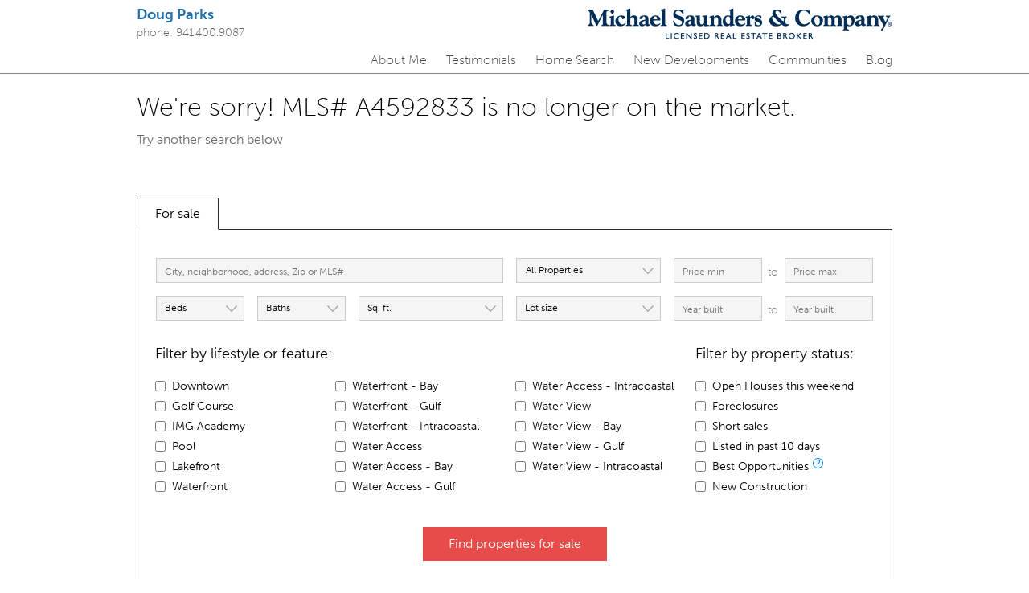

--- FILE ---
content_type: text/html; charset=UTF-8
request_url: http://www.dougparks.com/property-search/?mls-number=A4592833
body_size: 5761
content:
<!DOCTYPE html>
 <html lang="en-US" prefix="og: http://ogp.me/ns#" class="no-js">
  <head>
   <title>Property Search | Doug Parks | Michael Saunders & Company </title>
   <meta name="description" content="Search homes for sale in Sarasota, Manatee, Charlotte Counties Florida. View MLS listings, photos, property details, maps and real estate market trends." />      <meta name="keywords" content="Sarasota real estate, Sarasota homes for sale, Sarasota condos for sale, Sarasota FL property, Sarasota, Florida, homes, houses, properties, Michael Saunders & Company" />
   <meta name="viewport" content="width=device-width, initial-scale=1, maximum-scale=1, user-scalable=no" />
   <link rel="stylesheet" href="http://www.dougparks.com/wp-content/themes/msc-agent-2015-residential-theme-1/css/bootstrap.css" media="all" />
   <link rel="stylesheet" href="http://www.dougparks.com/wp-content/themes/msc-agent-2015-residential-theme-1/css/global.css" media="all" />
   <link rel="stylesheet" href="http://www.dougparks.com/wp-content/themes/msc-agent-2015-residential-theme-1/css/property-search.css" media="all" />
   <link rel="stylesheet" href="http://www.dougparks.com/wp-content/themes/msc-agent-2015-residential-theme-1/css/validationEngine.jquery.css" media="all" />
   <script type="text/javascript">
    !function () {
     var t = {kitId: "ckg5jwa"}, e = !1, a = document.createElement("script");
     a.src = "//use.typekit.net/" + t.kitId + ".js", a.type = "text/javascript", a.async = "true", a.onload = a.onreadystatechange = function () {
      var a = this.readyState;
      if (!(e || a && "complete" != a && "loaded" != a)) {
       e = !0;
       try {
        Typekit.load(t)
       } catch (c) {
       }
      }
     };
     var c = document.getElementsByTagName("script")[0];
     c.parentNode.insertBefore(a, c)
    }();
   </script>

   <script type="text/javascript">
     var _gaq = _gaq || [];
     _gaq.push(['_setAccount', 'UA-1206752-1']);
     _gaq.push(['_setDomainName', 'none']);
     _gaq.push(['_trackPageview']);

     (function() {
      var ga = document.createElement('script'); ga.type = 'text/javascript'; ga.async = true;
       ga.src = ('https:' == document.location.protocol ? 'https://ssl' : 'http://www') + '.google-analytics.com/ga.js';
       var s = document.getElementsByTagName('script')[0]; s.parentNode.insertBefore(ga, s);
     })();
  </script>
  </head>

  <body id="body">
   <form method="post" action="http://www.dougparks.com/property-search/?mls-number=A4592833" id="frmMain">
    <header class="page-header">
     <div id="ms_top_navbar" class="ms-top-navbar navbar navbar-fixed-top">
      <div class="ms-top-navbar-wrapper">
       <div class="container">
        <button class="navbar-toggle" type="button" data-toggle="collapse" data-target=".ms-navbar-collapse">
         <span class="icon-bar"></span>
         <span class="icon-bar"></span>
         <span class="icon-bar"></span>
        </button>
        <a href="http://www.dougparks.com" class="logo-brand iir">Doug Parks</a>

        <div class="contact-info-header">
         <div class="name-info-header">Doug Parks</div>
                   <div class="phone-info-header">phone: 941.400.9087</div>
        </div>

        <div class="nav-collapse collapse ms-navbar-collapse">
<ul class="nav navbar-nav communities has-blog">
<li class="about-me"><a href="http://www.dougparks.com/agent-profile/">About Me</a></li><li class="testimonials"><a href="http://www.dougparks.com/testimonials/">Testimonials</a></li><li class="home-search"><a href="http://www.dougparks.com/property-search/">Home Search</a></li><li class="new-developments"><a href="http://www.dougparks.com/new-homes/">New Developments</a></li><li class="communities"><a href="http://www.dougparks.com/communities/">Communities</a></li><li class="blog"><a href="http://www.dougparks.com/blog/">Blog</a></li></ul> 
        </div>
       </div>
      </div>

      <div id="fixed_container" class="fixed-container clearfix animated hide">
       <div class="container"></div>
      </div>
     </div>
    </header>

    <div class="page-wrapper">
     <div class="ms-hero ms-hero-light">
      <div class="container">

               <h1>We're sorry! MLS# A4592833 is no longer on the market. </h1>
        <p class="intro-text hidden-sm">Try another search below</p>       
       </div>
     </div>

     <div class="container clearfix">
      <div class="page-body">
       <div class="property-search">
        <ul id="for_tabs" class="section-tabs section-tabs-alt clearfix">
         <li id="tab1" class="active"><a href="#">For sale</a></li>
         <li id="tab2" class="hide"><a href="#">For rent</a></li>
         <input type="hidden" name="search_type" id="search_type" value="for-sale" />
        </ul>

         <div id="tab1_panel" class="section-tab section-tab-alt tab1 for-sale-tab active">
          <div id="for_sale_search" class="props-adv-search props-adv-search-alt hidden-sm">
           <div class="container">
            <div class="form-row-alt">
             <a id="fs_geo_btn" class="geo-btn hide" href="#"><i class="icon-geo iir" title="Search by geolocation" aria-hidden="true"></i></a>
             <input name="fs_search_input" type="text" maxlength="50" id="fs_search_input" class="input input-long" placeholder="City, neighborhood, address, Zip or MLS#" title="Searcy by city, neighborhood, address, Zip or MLS#" autocorrect="off" autocapitalize="off" spellcheck="false" />
             <select size="4" name="fs_prop_type[]" multiple="multiple" id="fs_prop_type" title="Select property type">
              <option value="">All</option>
              <option value="single-family-home">Single Family Home</option>
              <option value="condo">Condo</option>
              <option value="townhouse">Townhouse</option>
              <option value="villa">Villa</option>
              <option value="duplex_triplex">Duplex/Triplex</option>
              <option value="multiplex">Multiplex</option>
              <option value="vacant-land">Vacant Land</option>
              <option value="manufactured-home">Manufactured Home</option>
              <option value="other">Other</option>
             </select>

             <span class="input-range">
              <input name="fs_price_min" type="text" maxlength="10" id="fs_price_min" class="input-small dollar-amount" placeholder="Price min" title="Enter minimum price" />
             </span>
             <input name="fs_price_max" type="text" maxlength="10" id="fs_price_max" class="input-small dollar-amount" placeholder="Price max" title="Enter maximum price" />

             <select name="fs_beds" id="fs_beds" class="dd-small" title="Select number of bedrooms">
              <option value="" selected="">Beds</option>
              <option value="0">Any</option>
              <option value="1">1+</option>
              <option value="2">2+</option>
              <option value="3">3+</option>
              <option value="4">4+</option>
              <option value="5">5+</option>
             </select>

             <select name="fs_baths" id="fs_baths" class="dd-small" title="Select number of bathrooms">
              <option value="" selected="">Baths</option>
              <option value="0">Any</option>
              <option value="1">1+</option>
              <option value="2">2+</option>
              <option value="3">3+</option>
              <option value="4">4+</option>
              <option value="5">5+</option>
             </select>

             <select name="fs_sq_ft" id="fs_sq_ft" class="dd-medium" title="Select minimum square footage">
              <option value="" selected="">Sq. ft.</option>
              <option value="0">Any</option>
              <option value="500">500</option>
              <option value="600">600</option>
              <option value="700">700</option>
              <option value="800">800</option>
              <option value="900">900</option>
              <option value="1000">1000</option>
              <option value="1100">1100</option>
              <option value="1200">1200</option>
              <option value="1300">1300</option>
              <option value="1400">1400</option>
              <option value="1500">1500</option>
              <option value="1600">1600</option>
              <option value="1700">1700</option>
              <option value="1800">1800</option>
              <option value="1900">1900</option>
              <option value="2000">2000</option>
              <option value="2100">2100</option>
              <option value="2200">2200</option>
              <option value="2300">2300</option>
              <option value="2400">2400</option>
              <option value="2500">2500</option>
              <option value="2600">2600</option>
              <option value="2700">2700</option>
              <option value="2800">2800</option>
              <option value="2900">2900</option>
              <option value="3000">3000</option>
              <option value="3100">3100</option>
              <option value="3200">3200</option>
              <option value="3300">3300</option>
              <option value="3400">3400</option>
              <option value="3500">3500</option>
              <option value="3600">3600</option>
              <option value="3700">3700</option>
              <option value="3800">3800</option>
              <option value="3900">3900</option>
              <option value="4000">4000</option>
              <option value="4100">4100</option>
              <option value="4200">4200</option>
              <option value="4300">4300</option>
              <option value="4400">4400</option>
              <option value="4500">4500</option>
              <option value="4600">4600</option>
              <option value="4700">4700</option>
              <option value="4800">4800</option>
              <option value="4900">4900</option>
              <option value="5000">5000</option>
              <option value="10000">10000</option>
              <option value="15000">15000</option>
              <option value="20000">20000</option>
              <option value="25000">25000</option>
              <option value="30000">30000</option>
              <option value="35000">35000</option>
              <option value="40000">40000</option>
              <option value="45000">45000</option>
              <option value="50000">50000</option>
             </select>

             <select name="fs_lot_size" id="fs_lot_size" class="dd-medium" title="Select minimum lot size">
              <option value="" selected="">Lot size</option>
              <option value="0">Any</option>
              <option value="500">500</option>
              <option value="1000">1000</option>
              <option value="1500">1500</option>
              <option value="2200">2200</option>
              <option value="2500">2500</option>
              <option value="3000">3000</option>
              <option value="3500">3500</option>
              <option value="4000">4000</option>
              <option value="4500">4500</option>
              <option value="5000">5000</option>
              <option value="10000">10000</option>
              <option value="15000">15000</option>
              <option value="20000">20000</option>
              <option value="25000">25000</option>
              <option value="30000">30000</option>
              <option value="35000">35000</option>
              <option value="40000">40000</option>
              <option value="45000">45000</option>
              <option value="50000">50000</option>
              <option value="100000">100000</option>
              <option value="150000">150000</option>
              <option value="200000">200000</option>
              <option value="250000">250000</option>
             </select>

             <span class="input-range">
              <input name="fs_year_min" type="text" maxlength="4" id="fs_year_min" class="input-small numeric" placeholder="Year built" title="Enter minimum year built" />
             </span>
             <input name="fs_year_max" type="text" maxlength="4" id="fs_year_max" class="input-small numeric" placeholder="Year built" title="Enter maximum year built" />
            </div>
           </div>
          </div>

          <div class="checkbox-filters-wrapper">
           <div id="fs_checkbox_filters" class="checkbox-filters">
            <div class="cb-header">
             <h3>Filter by lifestyle or feature:</h3>
             <div class="section-toggle section-toggle-open visible-sm iir"></div>
            </div>
            <div class="checkbox-col">
             <label class="checkbox"><input id="fs_lifestyle_1" type="checkbox" name="fs_lifestyle[]" class="lifestyle-checkbox" value="downtown" title="Show downtown properties" /><span>Downtown</span></label>
             <label class="checkbox"><input id="fs_lifestyle_2" type="checkbox" name="fs_lifestyle[]" class="lifestyle-checkbox" value="golf-course" title="Show golf course properties" /><span>Golf Course</span></label>
             <label class="checkbox"><input id="fs_lifestyle_4" type="checkbox" name="fs_lifestyle[]" class="lifestyle-checkbox" value="img-academy" title="Show IMG Academy properties" /><span>IMG Academy</span></label>
             <label class="checkbox"><input id="fs_lifestyle_8" type="checkbox" name="fs_lifestyle[]" class="lifestyle-checkbox" value="pool" title="Show properties with a pool" /><span>Pool</span></label>
             <label class="checkbox"><input id="fs_lifestyle_16" type="checkbox" name="fs_lifestyle[]" class="lifestyle-checkbox" value="lakefront" title="Show lakefront properties" /><span>Lakefront</span></label>
             <label class="checkbox"><input id="fs_lifestyle_32" type="checkbox" name="fs_lifestyle[]" class="lifestyle-checkbox" value="waterfront" title="Show waterfront properties" /><span>Waterfront</span></label>
            </div>
            <div class="checkbox-col">
             <label class="checkbox"><input id="fs_lifestyle_64" type="checkbox" name="fs_lifestyle[]" class="lifestyle-checkbox" value="waterfront---bay" title="Show bayfront properties" /><span>Waterfront - Bay</span></label>
             <label class="checkbox"><input id="fs_lifestyle_128" type="checkbox" name="fs_lifestyle[]" class="lifestyle-checkbox" value="waterfront---gulf" title="Show properties on the gulf" /><span>Waterfront - Gulf</span></label>
             <label class="checkbox"><input id="fs_lifestyle_256" type="checkbox" name="fs_lifestyle[]" class="lifestyle-checkbox" value="waterfront---intracoastal" title="Show properties on the intracoastal" /><span>Waterfront - Intracoastal</span></label>
             <label class="checkbox"><input id="fs_lifestyle_512" type="checkbox" name="fs_lifestyle[]" class="lifestyle-checkbox" value="water-access" title="Show properties with water access" /><span>Water Access</span></label>
             <label class="checkbox"><input id="fs_lifestyle_1024" type="checkbox" name="fs_lifestyle[]" class="lifestyle-checkbox" value="water-access---bay" title="Show properties with bay access" /><span>Water Access - Bay</span></label>
             <label class="checkbox"><input id="fs_lifestyle_2048" type="checkbox" name="fs_lifestyle[]" class="lifestyle-checkbox" value="water-access---gulf" title="Show properties with gulf access" /><span>Water Access - Gulf</span></label>
            </div>
            <div class="checkbox-col">
             <label class="checkbox"><input id="fs_lifestyle_4096" type="checkbox" name="fs_lifestyle[]" class="lifestyle-checkbox" value="water-access---intracoastal" title="Show properties with intracoastal water access" /><span>Water Access - Intracoastal</span></label>
             <label class="checkbox"><input id="fs_lifestyle_8192" type="checkbox" name="fs_lifestyle[]" class="lifestyle-checkbox" value="water-view" title="Show properties with a water view" /><span>Water View</span></label>
             <label class="checkbox"><input id="fs_lifestyle_16384" type="checkbox" name="fs_lifestyle[]" class="lifestyle-checkbox" value="water-view---bay" title="Show properties with a bay view" /><span>Water View - Bay</span></label>
             <label class="checkbox"><input id="fs_lifestyle_32768" type="checkbox" name="fs_lifestyle[]" class="lifestyle-checkbox" value="water-view---gulf" title="Show properties with a view of the gulf" /><span>Water View - Gulf</span></label>
             <label class="checkbox"><input id="fs_lifestyle_65536" type="checkbox" name="fs_lifestyle[]" class="lifestyle-checkbox" value="water-view---intracoastal" title="Show properties with a view of the intracoastal" /><span>Water View - Intracoastal</span></label>
            </div>
           </div>

           <div class="checkbox-filters">
            <div class="cb-header">
             <h3>Filter by property status:</h3>
             <div class="section-toggle section-toggle-open visible-sm iir"></div>
            </div>

            <div class="checkbox-col">
             <label class="checkbox">
              <input id="chk_open_houses" type="checkbox" name="chk_open_houses" title="Show open houses" />
              <span>Open Houses this weekend</span>
             </label>
             <label class="checkbox">
              <input id="chk_bank_owned" type="checkbox" name="chk_bank_owned" title="Show bank owned properties" />
              <span>Foreclosures</span>
             </label>
             <label class="checkbox">
              <input id="chk_short_sales" type="checkbox" name="chk_short_sales" title="Show short sale properties" />
              <span>Short sales</span>
             </label>
             <label class="checkbox">
              <input id="chk_past_10_days" type="checkbox" name="chk_past_10_days" title="Show new listings" />
              <span>Listed in past 10 days</span>
             </label>
             <label class="checkbox">
              <input id="chk_best_opportunities" type="checkbox" name="chk_best_opportunities" title="Show best opportunities" />
              <span>Best Opportunities</span> <i class="i-tt iir" data-toggle="bestopps-popover" title="Search by best opportunity" aria-hidden="true"></i>
             </label>
             <label class="checkbox">
              <input id="chk_new_construction" type="checkbox" name="chk_new_construction" title="Show new construction" />
              <span>New Construction</span>
             </label>

             <div class="bestopps-popover top">
              <div class="arrow"></div>
             </div>
             <div class="hidden water-access-gulf-tt">
              <p>The area's best values in homes priced aggressively below comparable properties.</p>
             </div>
            </div>
           </div>
          </div>

          <div class="text-center">
           <input type="submit" name="fs_apply_filter" value="Find properties for sale" id="fs_apply_filter" class="btn btn-info" />
          </div>
         </div>

         <div id="tab2_panel" class="section-tab section-tab-alt tab2 for-rent-tab">
          <div id="for_rent_search" class="props-adv-search props-adv-search-alt hidden-sm">
           <div class="container">
            <div class="form-row-alt">
             <a id="fr_geo_btn" class="geo-btn hide" href="#"><i class="icon-geo iir" title="Search by location" aria-hidden="true"></i></a>
             <input name="fr_search_input" type="text" maxlength="50" id="fr_search_input" class="input input-long" placeholder="City, neighborhood, address, Zip or MLS#" title="Search by city, neighborhood, address, Zip or MLS#" autocorrect="off" autocapitalize="off" spellcheck="false" />
             <select size="4" name="fr_prop_type[]" multiple="multiple" id="fr_prop_type" title="Property Type">
              <option value="">All</option>
              <option value="single-family-home">Single Family Home</option>
              <option value="condo">Condo</option>
              <option value="townhouse">Townhouse</option>
              <option value="villa">Villa</option>
              <option value="penthouse">Penthouse</option>
              <option value="duplex">Duplex</option>
              <option value="triplex">Triplex</option>
              <option value="fourplex">Fourplex</option>
             </select>

             <span class="input-radio">
              <input id="chk_seasonal_rental" type="checkbox" name="chk_seasonal_rental" checked="checked" title="Show seasonal rentals" />
              <label for='chk_seasonal_rental'>Weekly/monthly</label>
             </span>
             <span class="input-radio">
              <input id="chk_annual_rental" type="checkbox" name="chk_annual_rental" checked="checked" title="Show annual rentals" />
              <label for='chk_annual_rental'>Annual</label>
             </span>

             <div class="inline-block">
              <input name="fr_available_from" type="text" maxlength="10" id="fr_available_from" class="input input-small input-datepicker datepicker-w-icon" placeholder="Check In" title="Select check in date" data-date-format="mm/dd/yyyy" />
              <input name="fr_available_to" type="text" maxlength="10" id="fr_available_to" class="input input-small input-datepicker datepicker-w-icon" placeholder="Check Out" title="Select check out date" data-date-format="mm/dd/yyyy" />
             </div>

             <div class="inline-block">
              <select name="fr_beds" id="fr_beds" class="dd-small" title="Select number of bedrooms">
               <option value="" selected="">Beds</option>
               <option value="0">Any</option>
               <option value="1">1+</option>
               <option value="2">2+</option>
               <option value="3">3+</option>
               <option value="4">4+</option>
               <option value="5">5+</option>
              </select>

              <select name="fr_baths" id="fr_baths" class="dd-small" title="Select number of bathrooms">
               <option value="" selected="">Baths</option>
               <option value="0">Any</option>
               <option value="1">1+</option>
               <option value="2">2+</option>
               <option value="3">3+</option>
               <option value="4">4+</option>
               <option value="5">5+</option>
              </select>
             </div>

             <div class="inline-block">
              <span class="input-range">
               <input name="fr_price_min" type="text" maxlength="10" id="fr_price_min" class="input-small dollar-amount" placeholder="Rate min" title="Enter minimum price" />
              </span>
              <input name="fr_price_max" type="text" maxlength="10" id="fr_price_max" class="input-small dollar-amount" placeholder="Rate max" title="Enter maximum price" />
             </div>

             <select name="fr_sleeps" id="fr_sleeps" class="dd-small" title="Select number of occupants">
              <option value="" selected="">Sleeps</option>
              <option value="0">Any</option>
              <option value="1">1+</option>
              <option value="2">2+</option>
              <option value="3">3+</option>
              <option value="4">4+</option>
              <option value="5">5+</option>
              <option value="6">6+</option>
             </select>
            </div>
           </div>
          </div>

          <div class="checkbox-filters-wrapper">
           <div id="fr_checkbox_filters" class="checkbox-filters">
            <div class="cb-header">
             <h3>Filter by lifestyle or feature:</h3>
             <div class="section-toggle section-toggle-open visible-sm iir"></div>
            </div>
            <div class="checkbox-col">
             <label class="checkbox"><input id="fr_lifestyle_1" type="checkbox" name="fr_lifestyle[]" class="lifestyle-checkbox" value="barrier-island" title="Show barrier island rentals" /><span>Barrier Island</span></label>
             <label class="checkbox"><input id="fr_lifestyle_2" type="checkbox" name="fr_lifestyle[]" class="lifestyle-checkbox" value="dishwasher" title="Show rentals with dishwashers" /><span>Dishwasher</span></label>
             <label class="checkbox"><input id="fr_lifestyle_4" type="checkbox" name="fr_lifestyle[]" class="lifestyle-checkbox" value="downtown" title="Show rentals downtown" /><span>Downtown</span></label>
             <label class="checkbox"><input id="fr_lifestyle_8" type="checkbox" name="fr_lifestyle[]" class="lifestyle-checkbox" value="garage" title="Show rentals with a garage" /><span>Garage</span></label>
             <label class="checkbox"><input id="fr_lifestyle_16" type="checkbox" name="fr_lifestyle[]" class="lifestyle-checkbox" value="gated-community" title="Show rentals in a gated community" /><span>Gated Community</span></label>
             <label class="checkbox"><input id="fr_lifestyle_32" type="checkbox" name="fr_lifestyle[]" class="lifestyle-checkbox" value="golf-community" title="Show rentals in a golf course community" /><span>Golf Community</span></label>
             <label class="checkbox"><input id="fr_lifestyle_64" type="checkbox" name="fr_lifestyle[]" class="lifestyle-checkbox" value="golf-course" title="Show rentals on a golf course" /><span>Golf Course</span></label>
            </div>
            <div class="checkbox-col">
             <label class="checkbox"><input id="fr_lifestyle_128" type="checkbox" name="fr_lifestyle[]" class="lifestyle-checkbox" value="hot-tub" title="Show rentals with a hot tub" /><span>Hot Tub</span></label>
             <label class="checkbox"><input id="fr_lifestyle_256" type="checkbox" name="fr_lifestyle[]" class="lifestyle-checkbox" value="internet-access" title="Show rentals with internet access" /><span>Internet access</span></label>
             <label class="checkbox"><input id="fr_lifestyle_512" type="checkbox" name="fr_lifestyle[]" class="lifestyle-checkbox" value="king-bed" title="Show rentals with a king size bed" /><span>King Bed</span></label>
             <label class="checkbox"><input id="fr_lifestyle_1024" type="checkbox" name="fr_lifestyle[]" class="lifestyle-checkbox" value="mainland" title="Show rentals on the mainland" /><span>Mainland</span></label>
             <label class="checkbox"><input id="fr_lifestyle_2048" type="checkbox" name="fr_lifestyle[]" class="lifestyle-checkbox" value="non---smoking" title="Show non-smoking rentals" /><span>Non-Smoking</span></label>
             <label class="checkbox"><input id="fr_lifestyle_4096" type="checkbox" name="fr_lifestyle[]" class="lifestyle-checkbox" value="patio_lanai_balcony" title="Show rentals with a patio, lanai, or balcony" /><span>Patio/Lanai/Balcony</span></label>
             <label class="checkbox"><input id="fr_lifestyle_8192" type="checkbox" name="fr_lifestyle[]" class="lifestyle-checkbox" value="pets-allowed" title="Show rentals that allow pets" /><span>Pets Allowed</span></label>
            </div>
            <div class="checkbox-col">
             <label class="checkbox"><input id="fr_lifestyle_16384" type="checkbox" name="fr_lifestyle[]" class="lifestyle-checkbox" value="pool" title="Show rentals with a pool" /><span>Pool</span></label>
             <label class="checkbox"><input id="fr_lifestyle_32768" type="checkbox" name="fr_lifestyle[]" class="lifestyle-checkbox" value="satellite-or-cable-tv" title="Show rentals with satellite or cable TV" /><span>Satellite or Cable TV</span></label>
             <label class="checkbox"><input id="fr_lifestyle_65536" type="checkbox" name="fr_lifestyle[]" class="lifestyle-checkbox" value="tennis-court" title="Show rentals with a tennis court" /><span>Tennis Court</span></label>
             <label class="checkbox"><input id="fr_lifestyle_131072" type="checkbox" name="fr_lifestyle[]" class="lifestyle-checkbox" value="washer_dryer" title="Show rentals with a washer &amp; dryer" /><span>Washer/Dryer</span></label>
             <label class="checkbox"><input id="fr_lifestyle_262144" type="checkbox" name="fr_lifestyle[]" class="lifestyle-checkbox" value="water-access" title="Show rentals with water access" /><span>Water Access</span></label>
             <label class="checkbox"><input id="fr_lifestyle_524288" type="checkbox" name="fr_lifestyle[]" class="lifestyle-checkbox" value="water-extras-(boat-dock,-etc)" title="Show rentals with water extras (boat dock, etc)" /><span>Water Extras (Boat Dock, etc)</span></label>
             <label class="checkbox"><input id="fr_lifestyle_1048576" type="checkbox" name="fr_lifestyle[]" class="lifestyle-checkbox" value="water-frontage" title="Show rentals with water frontage" /><span>Water Frontage</span></label>
            </div>
            <div class="checkbox-col">
             <label class="checkbox"><input id="fr_lifestyle_2097152" type="checkbox" name="fr_lifestyle[]" class="lifestyle-checkbox" value="water-view" title="Show rentals with a water view" /><span>Water View</span></label>
             <label class="checkbox"><input id="fr_lifestyle_4194304" type="checkbox" name="fr_lifestyle[]" class="lifestyle-checkbox" value="wheelchair-accessible" title="Show wheelchair accessible rentals" /><span>Wheelchair Accessible</span></label>
            </div>
           </div>
          </div>

          <div class="text-center">
           <input type="submit" name="fr_apply_filter" value="Find properties for rent" id="fr_apply_filter" class="btn btn-info" />
          </div>
         </div> <!-- tab 2 panel -->       
        </div> <!-- property search -->
      </div>
     </div>
    </div>
    <input type="hidden" name="form_source" value="fs_apply_filter" title="Form Source" id="form_source" aria-hidden="true" />
   </form>

   <script type="text/javascript">
    var isMobile = false;
   </script>  

   <script src="http://www.dougparks.com/wp-content/themes/msc-agent-2015-residential-theme-1/js/modernizr-2.6.2-respond-1.1.0.min.js"></script>
   <script type="text/javascript" src="//ajax.aspnetcdn.com/ajax/jQuery/jquery-1.9.1.min.js"></script>
   <script src="//ajax.aspnetcdn.com/ajax/jquery.ui/1.10.3/jquery-ui.min.js"></script>
   <script src="http://www.dougparks.com/wp-content/themes/msc-agent-2015-residential-theme-1/js/bootstrap.min.js"></script>
   <script src="http://www.dougparks.com/wp-content/themes/msc-agent-2015-residential-theme-1/js/plugins.js"></script>
   <script src="http://www.dougparks.com/wp-content/themes/msc-agent-2015-residential-theme-1/js/main.js"></script>
   <script src="http://www.dougparks.com/wp-content/themes/msc-agent-2015-residential-theme-1/js/jquery.validationEngine-en.min.js"></script>
   <script src="http://www.dougparks.com/wp-content/themes/msc-agent-2015-residential-theme-1/js/jquery.validationEngine.min.js"></script>
   <script src="http://www.dougparks.com/wp-content/themes/msc-agent-2015-residential-theme-1/js/ui.dropdownchecklist.min.js"></script>
   <script src="http://www.dougparks.com/wp-content/themes/msc-agent-2015-residential-theme-1/js/property-search.js"></script>
   <script src="http://www.dougparks.com/wp-content/themes/msc-agent-2015-residential-theme-1/js/ms-property-search.js"></script>


   <script type="text/javascript">
    $(document).ready(function() {
     positionFooter(); 
    });
    
    $(window).on('resize', function() { 
     positionFooter();
    });
    
    function positionFooter() {
     $windowHeight = $(window).height();
     $footerTop = $('#page_footer').position().top;
     $footerHeight = $('#page_footer').height();
     $footerBottom = ($footerTop + $footerHeight);
     
     if ($footerBottom < $windowHeight) {
      $('#page_footer').css({'position': 'absolute'});
     } else {
      $('#page_footer').css({'position': 'relative'});
     }
    }
   </script>
<footer id="page_footer" class="page-footer">
 <div id="ms_subfooter" class="ms-subfooter">
  <div class="container">
   <div class="nav navbar-subfooter">
    <ul class="footer-links communities has-blog">
<li class="about-me"><a href="http://www.dougparks.com/agent-profile/">About Me</a></li><li class="testimonials"><a href="http://www.dougparks.com/testimonials/">Testimonials</a></li><li class="home-search"><a href="http://www.dougparks.com/property-search/">Home Search</a></li><li class="new-developments"><a href="http://www.dougparks.com/new-homes/">New Developments</a></li><li class="communities"><a href="http://www.dougparks.com/communities/">Communities</a></li><li class="wp-login"><a href="http://www.dougparks.com/wp-admin/">Login</a></li></ul>    <ul class="socialfooter"> 
     <li class="socialicons"><a href="https://www.linkedin.com/in/dougparkssrq" target="_blank"><div class="socials-linkedin-black"></div></a></li>      
     <li class="socialicons"><a href="https://www.facebook.com/DougParksSarasotaRealEstate/?fref=ts" target="_blank"><div class="socials-facebook-black"></div></a></li>                        </ul>
   </div>
  </div>
 </div>

 <div class="ms-footer">
  <div class="container">
   &nbsp;
  </div>
 </div>
</footer>






</body></html>



--- FILE ---
content_type: text/css
request_url: http://www.dougparks.com/wp-content/themes/msc-agent-2015-residential-theme-1/css/global.css
body_size: 4566
content:
.search-submit {
 height: 32px;
 width: 34px;
 background-image: url('../img/sprites/main-sb6a432da2e.png');
 background-position: 0 -1560px;
 background-repeat: no-repeat;
 background-color: #0584f7 !important;
}

@media (-webkit-min-device-pixel-ratio: 1.5), (min--moz-device-pixel-ratio: 1.5), (-o-min-device-pixel-ratio: 3 / 2), (min-device-pixel-ratio: 1.5), (min-resolution: 144dpi) {
 .search-submit {
  background-image: url('../img/sprites@2x/main-s44ea46e574.png');
  background-position: 0 -1350px;
  -moz-background-size: 45px auto;
  -o-background-size: 45px auto;
  -webkit-background-size: 45px auto;
  background-size: 45px auto;
 }
}

@media (min-width: 768px) {
 .search-submit {
  height: 42px;
  width: 45px;
  background-image: url('../img/sprites/main-sb6a432da2e.png');
  background-position: 0 -1508px;
  background-repeat: no-repeat;
 }
}

@media (min-width: 768px) and (-webkit-min-device-pixel-ratio: 1.5), (min-width: 768px) and (min--moz-device-pixel-ratio: 1.5), (min-width: 768px) and (-o-min-device-pixel-ratio: 3 / 2), (min-width: 768px) and (min-device-pixel-ratio: 1.5), (min-width: 768px) and (min-resolution: 144dpi) {
 .search-submit {
  background-image: url('../img/sprites@2x/main-s44ea46e574.png');
  background-position: 0 -1303px;
  -moz-background-size: 45px auto;
  -o-background-size: 45px auto;
  -webkit-background-size: 45px auto;
  background-size: 45px auto;
 }
}

@media (min-width: 768px) {
 .lt-ie9 .search-submit {
  background-image: url("../img/sprites/main/search-submit-lrg.png");
  background-position: 0 0;
 }
}

.search-submit-sm {
 height: 32px;
 width: 34px;
 background-image: url('../img/sprites/main-sb6a432da2e.png');
 background-position: 0 -1560px;
 background-repeat: no-repeat;
 background-color: #0584f7 !important;
}

@media (-webkit-min-device-pixel-ratio: 1.5), (min--moz-device-pixel-ratio: 1.5), (-o-min-device-pixel-ratio: 3 / 2), (min-device-pixel-ratio: 1.5), (min-resolution: 144dpi) {
 .search-submit-sm {
  background-image: url('../img/sprites@2x/main-s44ea46e574.png');
  background-position: 0 -1350px;
  -moz-background-size: 45px auto;
  -o-background-size: 45px auto;
  -webkit-background-size: 45px auto;
  background-size: 45px auto;
 }
}

@media (min-width: 768px) {
 .lt-ie9 .search-submit-sm {
  background-image: url("../img/sprites/main/search-submit.png");
  background-position: 0 0;
 }
}

.map-controls .draw-polygon {
 height: 30px;
 width: 30px;
 background-image: url('../img/sprites/main-sb6a432da2e.png');
 background-position: 0 -253px;
 background-repeat: no-repeat;
 display: inline-block;
 position: relative;
 display: -moz-inline-box;
 border: 0;
 text-indent: -999em;
 overflow: hidden;
 background-color: transparent;
 background-repeat: no-repeat;
 text-align: left;
 direction: ltr;
 *line-height: 0;
 *display: inline;
 *zoom: 1;
}

@media (-webkit-min-device-pixel-ratio: 1.5), (min--moz-device-pixel-ratio: 1.5), (-o-min-device-pixel-ratio: 3 / 2), (min-device-pixel-ratio: 1.5), (min-resolution: 144dpi) {
 .map-controls .draw-polygon {
  background-image: url('../img/sprites@2x/main-s44ea46e574.png');
  background-position: 0 -218px;
  -moz-background-size: 45px auto;
  -o-background-size: 45px auto;
  -webkit-background-size: 45px auto;
  background-size: 45px auto;
 }
}

.map-controls .draw-polygon-on {
 height: 30px;
 width: 30px;
 background-image: url('../img/sprites/main-sb6a432da2e.png');
 background-position: 0 -213px;
 background-repeat: no-repeat;
 display: inline-block;
 position: relative;
 display: -moz-inline-box;
 border: 0;
 text-indent: -999em;
 overflow: hidden;
 background-color: transparent;
 background-repeat: no-repeat;
 text-align: left;
 direction: ltr;
 *line-height: 0;
 *display: inline;
 *zoom: 1;
}

@media (-webkit-min-device-pixel-ratio: 1.5), (min--moz-device-pixel-ratio: 1.5), (-o-min-device-pixel-ratio: 3 / 2), (min-device-pixel-ratio: 1.5), (min-resolution: 144dpi) {
 .map-controls .draw-polygon-on {
  background-image: url('../img/sprites@2x/main-s44ea46e574.png');
  background-position: 0 -183px;
  -moz-background-size: 45px auto;
  -o-background-size: 45px auto;
  -webkit-background-size: 45px auto;
  background-size: 45px auto;
 }
}

.prop-results-pagination .prev, .prop-results-pagination-top .prev {
 height: 28px;
 width: 15px;
 background-image: url('../img/sprites/main-sb6a432da2e.png');
 background-position: 0 -1441px;
 background-repeat: no-repeat;
}

@media (-webkit-min-device-pixel-ratio: 1.5), (min--moz-device-pixel-ratio: 1.5), (-o-min-device-pixel-ratio: 3 / 2), (min-device-pixel-ratio: 1.5), (min-resolution: 144dpi) {
 .prop-results-pagination .prev, .prop-results-pagination-top .prev {
  background-image: url('../img/sprites@2x/main-s44ea46e574.png');
  background-position: 0 -1246px;
  -moz-background-size: 45px auto;
  -o-background-size: 45px auto;
  -webkit-background-size: 45px auto;
  background-size: 45px auto;
 }
}

.prop-results-pagination .next, .prop-results-pagination-top .next {
 height: 28px;
 width: 15px;
 background-image: url('../img/sprites/main-sb6a432da2e.png');
 background-position: 0 -1363px;
 background-repeat: no-repeat;
}

@media (-webkit-min-device-pixel-ratio: 1.5), (min--moz-device-pixel-ratio: 1.5), (-o-min-device-pixel-ratio: 3 / 2), (min-device-pixel-ratio: 1.5), (min-resolution: 144dpi) {
 .prop-results-pagination .next, .prop-results-pagination-top .next {
  background-image: url('../img/sprites@2x/main-s44ea46e574.png');
  background-position: 0 -1178px;
  -moz-background-size: 45px auto;
  -o-background-size: 45px auto;
  -webkit-background-size: 45px auto;
  background-size: 45px auto;
 }
}

.section-toggle-open {
 height: 20px;
 width: 20px;
 background-image: url('../img/sprites/main-sb6a432da2e.png');
 background-position: 0 -1172px;
 background-repeat: no-repeat;
}

@media (-webkit-min-device-pixel-ratio: 1.5), (min--moz-device-pixel-ratio: 1.5), (-o-min-device-pixel-ratio: 3 / 2), (min-device-pixel-ratio: 1.5), (min-resolution: 144dpi) {
 .section-toggle-open {
  background-image: url('../img/sprites@2x/main-s44ea46e574.png');
  background-position: 0 -1016.5px;
  -moz-background-size: 45px auto;
  -o-background-size: 45px auto;
  -webkit-background-size: 45px auto;
  background-size: 45px auto;
 }
}

.section-toggle-close {
 height: 20px;
 width: 20px;
 background-image: url('../img/sprites/main-sb6a432da2e.png');
 background-position: 0 -1142px;
 background-repeat: no-repeat;
}

@media (-webkit-min-device-pixel-ratio: 1.5), (min--moz-device-pixel-ratio: 1.5), (-o-min-device-pixel-ratio: 3 / 2), (min-device-pixel-ratio: 1.5), (min-resolution: 144dpi) {
 .section-toggle-close {
  background-image: url('../img/sprites@2x/main-s44ea46e574.png');
  background-position: 0 -991.5px;
  -moz-background-size: 45px auto;
  -o-background-size: 45px auto;
  -webkit-background-size: 45px auto;
  background-size: 45px auto;
 }
}

.iosSlider-container .prev {
 height: 40px;
 width: 22px;
 background-image: url('../img/sprites/main-sb6a432da2e.png');
 background-position: 0 -1652px;
 background-repeat: no-repeat;
}

@media (-webkit-min-device-pixel-ratio: 1.5), (min--moz-device-pixel-ratio: 1.5), (-o-min-device-pixel-ratio: 3 / 2), (min-device-pixel-ratio: 1.5), (min-resolution: 144dpi) {
 .iosSlider-container .prev {
  background-image: url('../img/sprites@2x/main-s44ea46e574.png');
  background-position: 0 -1432px;
  -moz-background-size: 45px auto;
  -o-background-size: 45px auto;
  -webkit-background-size: 45px auto;
  background-size: 45px auto;
 }
}

.iosSlider-container .next {
 height: 40px;
 width: 22px;
 background-image: url('../img/sprites/main-sb6a432da2e.png');
 background-position: 0 -1602px;
 background-repeat: no-repeat;
}

@media (-webkit-min-device-pixel-ratio: 1.5), (min--moz-device-pixel-ratio: 1.5), (-o-min-device-pixel-ratio: 3 / 2), (min-device-pixel-ratio: 1.5), (min-resolution: 144dpi) {
 .iosSlider-container .next {
  background-image: url('../img/sprites@2x/main-s44ea46e574.png');
  background-position: 0 -1387px;
  -moz-background-size: 45px auto;
  -o-background-size: 45px auto;
  -webkit-background-size: 45px auto;
  background-size: 45px auto;
 }
}

.sm-slider-container .prev {
 height: 51px;
 width: 30px;
 background-image: url('../img/sprites/main-sb6a432da2e.png');
 background-position: 0 0;
 background-repeat: no-repeat;
}

@media (-webkit-min-device-pixel-ratio: 1.5), (min--moz-device-pixel-ratio: 1.5), (-o-min-device-pixel-ratio: 3 / 2), (min-device-pixel-ratio: 1.5), (min-resolution: 144dpi) {
 .sm-slider-container .prev {
  background-image: url('../img/sprites@2x/main-s44ea46e574.png');
  background-position: 0 0;
  -moz-background-size: 45px auto;
  -o-background-size: 45px auto;
  -webkit-background-size: 45px auto;
  background-size: 45px auto;
 }
}

.sm-slider-container .next {
 height: 51px;
 width: 30px;
 background-image: url('../img/sprites/main-sb6a432da2e.png');
 background-position: 0 -61px;
 background-repeat: no-repeat;
}

@media (-webkit-min-device-pixel-ratio: 1.5), (min--moz-device-pixel-ratio: 1.5), (-o-min-device-pixel-ratio: 3 / 2), (min-device-pixel-ratio: 1.5), (min-resolution: 144dpi) {
 .sm-slider-container .next {
  background-image: url('../img/sprites@2x/main-s44ea46e574.png');
  background-position: 0 -56px;
  -moz-background-size: 45px auto;
  -o-background-size: 45px auto;
  -webkit-background-size: 45px auto;
  background-size: 45px auto;
 }
}

.view-all-sm .ir {
 height: 8px;
 width: 4px;
 background-image: url('../img/sprites/main-sb6a432da2e.png');
 background-position: 0 -122px;
 background-repeat: no-repeat;
}

@media (-webkit-min-device-pixel-ratio: 1.5), (min--moz-device-pixel-ratio: 1.5), (-o-min-device-pixel-ratio: 3 / 2), (min-device-pixel-ratio: 1.5), (min-resolution: 144dpi) {
 .view-all-sm .ir {
  background-image: url('../img/sprites@2x/main-s44ea46e574.png');
  background-position: 0 -112px;
  -moz-background-size: 45px auto;
  -o-background-size: 45px auto;
  -webkit-background-size: 45px auto;
  background-size: 45px auto;
 }
}

.prop-icon {
 height: 14px;
 width: 18px;
 background-image: url('../img/sprites/main-sb6a432da2e.png');
 background-position: 0 -1339px;
 background-repeat: no-repeat;
 display: inline-block;
 position: relative;
 display: -moz-inline-box;
 border: 0;
 text-indent: -999em;
 overflow: hidden;
 background-color: transparent;
 background-repeat: no-repeat;
 text-align: left;
 direction: ltr;
 *line-height: 0;
 *display: inline;
 *zoom: 1;
}

@media (-webkit-min-device-pixel-ratio: 1.5), (min--moz-device-pixel-ratio: 1.5), (-o-min-device-pixel-ratio: 3 / 2), (min-device-pixel-ratio: 1.5), (min-resolution: 144dpi) {
 .prop-icon {
  background-image: url('../img/sprites@2x/main-s44ea46e574.png');
  background-position: 0 -1158.5px;
  -moz-background-size: 45px auto;
  -o-background-size: 45px auto;
  -webkit-background-size: 45px auto;
  background-size: 45px auto;
 }
}

.prop-icon-msc {
 height: 20px;
 width: 20px;
 background-image: url('../img/sprites/main-sb6a432da2e.png');
 background-position: 0 -1309px;
 background-repeat: no-repeat;
 display: inline-block;
 position: relative;
 display: -moz-inline-box;
 border: 0;
 text-indent: -999em;
 overflow: hidden;
 background-color: transparent;
 background-repeat: no-repeat;
 text-align: left;
 direction: ltr;
 *line-height: 0;
 *display: inline;
 *zoom: 1;
}

@media (-webkit-min-device-pixel-ratio: 1.5), (min--moz-device-pixel-ratio: 1.5), (-o-min-device-pixel-ratio: 3 / 2), (min-device-pixel-ratio: 1.5), (min-resolution: 144dpi) {
 .prop-icon-msc {
  background-image: url('../img/sprites@2x/main-s44ea46e574.png');
  background-position: 0 -1133.5px;
  -moz-background-size: 45px auto;
  -o-background-size: 45px auto;
  -webkit-background-size: 45px auto;
  background-size: 45px auto;
 }
}

.icon-geo {
 height: 24px;
 width: 23px;
 background-image: url('../img/sprites/main-sb6a432da2e.png');
 background-position: 0 -451px;
 background-repeat: no-repeat;
}

@media (-webkit-min-device-pixel-ratio: 1.5), (min--moz-device-pixel-ratio: 1.5), (-o-min-device-pixel-ratio: 3 / 2), (min-device-pixel-ratio: 1.5), (min-resolution: 144dpi) {
 .icon-geo {
  background-image: url('../img/sprites@2x/main-s44ea46e574.png');
  background-position: 0 -390.5px;
  -moz-background-size: 45px auto;
  -o-background-size: 45px auto;
  -webkit-background-size: 45px auto;
  background-size: 45px auto;
 }
}

.icon-link {
 height: 18px;
 width: 22px;
 background-image: url('../img/sprites/main-sb6a432da2e.png');
 background-position: 0 -611px;
 background-repeat: no-repeat;
 margin-right: 10px;
}

@media (-webkit-min-device-pixel-ratio: 1.5), (min--moz-device-pixel-ratio: 1.5), (-o-min-device-pixel-ratio: 3 / 2), (min-device-pixel-ratio: 1.5), (min-resolution: 144dpi) {
 .icon-link {
  background-image: url('../img/sprites@2x/main-s44ea46e574.png');
  background-position: 0 -530.5px;
  -moz-background-size: 45px auto;
  -o-background-size: 45px auto;
  -webkit-background-size: 45px auto;
  background-size: 45px auto;
 }
}

.i-tt {
 height: 13px;
 width: 13px;
 background-image: url('../img/sprites/main-sb6a432da2e.png');
 background-position: 0 -1202px;
 background-repeat: no-repeat;
 top: -1px;
 margin-left: 1px;
}

@media (-webkit-min-device-pixel-ratio: 1.5), (min--moz-device-pixel-ratio: 1.5), (-o-min-device-pixel-ratio: 3 / 2), (min-device-pixel-ratio: 1.5), (min-resolution: 144dpi) {
 .i-tt {
  background-image: url('../img/sprites@2x/main-s44ea46e574.png');
  background-position: 0 -1041.5px;
  -moz-background-size: 45px auto;
  -o-background-size: 45px auto;
  -webkit-background-size: 45px auto;
  background-size: 45px auto;
 }
}

.i-map2 {
 height: 30px;
 width: 21px;
 background-image: url('../img/sprites/main-sb6a432da2e.png');
 background-position: 0 -709px;
 background-repeat: no-repeat;
}

@media (-webkit-min-device-pixel-ratio: 1.5), (min--moz-device-pixel-ratio: 1.5), (-o-min-device-pixel-ratio: 3 / 2), (min-device-pixel-ratio: 1.5), (min-resolution: 144dpi) {
 .i-map2 {
  background-image: url('../img/sprites@2x/main-s44ea46e574.png');
  background-position: 0 -613.5px;
  -moz-background-size: 45px auto;
  -o-background-size: 45px auto;
  -webkit-background-size: 45px auto;
  background-size: 45px auto;
 }
}

.i-maps {
 height: 14px;
 width: 16px;
 background-image: url('../img/sprites/main-sb6a432da2e.png');
 background-position: 0 -749px;
 background-repeat: no-repeat;
}

@media (-webkit-min-device-pixel-ratio: 1.5), (min--moz-device-pixel-ratio: 1.5), (-o-min-device-pixel-ratio: 3 / 2), (min-device-pixel-ratio: 1.5), (min-resolution: 144dpi) {
 .i-maps {
  background-image: url('../img/sprites@2x/main-s44ea46e574.png');
  background-position: 0 -648.5px;
  -moz-background-size: 45px auto;
  -o-background-size: 45px auto;
  -webkit-background-size: 45px auto;
  background-size: 45px auto;
 }
}

.i-gallery {
 height: 14px;
 width: 14px;
 background-image: url('../img/sprites/main-sb6a432da2e.png');
 background-position: 0 -427px;
 background-repeat: no-repeat;
}

@media (-webkit-min-device-pixel-ratio: 1.5), (min--moz-device-pixel-ratio: 1.5), (-o-min-device-pixel-ratio: 3 / 2), (min-device-pixel-ratio: 1.5), (min-resolution: 144dpi) {
 .i-gallery {
  background-image: url('../img/sprites@2x/main-s44ea46e574.png');
  background-position: 0 -372px;
  -moz-background-size: 45px auto;
  -o-background-size: 45px auto;
  -webkit-background-size: 45px auto;
  background-size: 45px auto;
 }
}

.i-page-prev-blue {
 height: 30px;
 width: 16px;
 background-image: url('../img/sprites/main-sb6a432da2e.png');
 background-position: 0 -1401px;
 background-repeat: no-repeat;
}

@media (-webkit-min-device-pixel-ratio: 1.5), (min--moz-device-pixel-ratio: 1.5), (-o-min-device-pixel-ratio: 3 / 2), (min-device-pixel-ratio: 1.5), (min-resolution: 144dpi) {
 .i-page-prev-blue {
  background-image: url('../img/sprites@2x/main-s44ea46e574.png');
  background-position: 0 -1211px;
  -moz-background-size: 45px auto;
  -o-background-size: 45px auto;
  -webkit-background-size: 45px auto;
  background-size: 45px auto;
 }
}

.i-pin {
 height: 16px;
 width: 11px;
 background-image: url('../img/sprites/main-sb6a432da2e.png');
 background-position: 0 -888px;
 background-repeat: no-repeat;
}

@media (-webkit-min-device-pixel-ratio: 1.5), (min--moz-device-pixel-ratio: 1.5), (-o-min-device-pixel-ratio: 3 / 2), (min-device-pixel-ratio: 1.5), (min-resolution: 144dpi) {
 .i-pin {
  background-image: url('../img/sprites@2x/main-s44ea46e574.png');
  background-position: 0 -772.5px;
  -moz-background-size: 45px auto;
  -o-background-size: 45px auto;
  -webkit-background-size: 45px auto;
  background-size: 45px auto;
 }
}

.i-pin2 {
 height: 31px;
 width: 23px;
 background-image: url('../img/sprites/main-sb6a432da2e.png');
 background-position: 0 -914px;
 background-repeat: no-repeat;
 margin-bottom: 5px;
}

@media (-webkit-min-device-pixel-ratio: 1.5), (min--moz-device-pixel-ratio: 1.5), (-o-min-device-pixel-ratio: 3 / 2), (min-device-pixel-ratio: 1.5), (min-resolution: 144dpi) {
 .i-pin2 {
  background-image: url('../img/sprites@2x/main-s44ea46e574.png');
  background-position: 0 -793.5px;
  -moz-background-size: 45px auto;
  -o-background-size: 45px auto;
  -webkit-background-size: 45px auto;
  background-size: 45px auto;
 }
}

.i-details {
 height: 13px;
 width: 16px;
 background-image: url('../img/sprites/main-sb6a432da2e.png');
 background-position: 0 -165px;
 background-repeat: no-repeat;
 top: 2px;
}

@media (-webkit-min-device-pixel-ratio: 1.5), (min--moz-device-pixel-ratio: 1.5), (-o-min-device-pixel-ratio: 3 / 2), (min-device-pixel-ratio: 1.5), (min-resolution: 144dpi) {
 .i-details {
  background-image: url('../img/sprites@2x/main-s44ea46e574.png');
  background-position: 0 -145px;
  -moz-background-size: 45px auto;
  -o-background-size: 45px auto;
  -webkit-background-size: 45px auto;
  background-size: 45px auto;
 }
}

.i-download {
 height: 15px;
 width: 16px;
 background-image: url('../img/sprites/main-sb6a432da2e.png');
 background-position: 0 -188px;
 background-repeat: no-repeat;
 top: 1px;
}

@media (-webkit-min-device-pixel-ratio: 1.5), (min--moz-device-pixel-ratio: 1.5), (-o-min-device-pixel-ratio: 3 / 2), (min-device-pixel-ratio: 1.5), (min-resolution: 144dpi) {
 .i-download {
  background-image: url('../img/sprites@2x/main-s44ea46e574.png');
  background-position: 0 -163px;
  -moz-background-size: 45px auto;
  -o-background-size: 45px auto;
  -webkit-background-size: 45px auto;
  background-size: 45px auto;
 }
}

.i-sort {
 height: 40px;
 width: 16px;
 background-image: url('../img/sprites/main-sb6a432da2e.png');
 background-position: 0 -1092px;
 background-repeat: no-repeat;
}

@media (-webkit-min-device-pixel-ratio: 1.5), (min--moz-device-pixel-ratio: 1.5), (-o-min-device-pixel-ratio: 3 / 2), (min-device-pixel-ratio: 1.5), (min-resolution: 144dpi) {
 .i-sort {
  background-image: url('../img/sprites@2x/main-s44ea46e574.png');
  background-position: 0 -946.5px;
  -moz-background-size: 45px auto;
  -o-background-size: 45px auto;
  -webkit-background-size: 45px auto;
  background-size: 45px auto;
 }
}

.i-filter {
 height: 40px;
 width: 16px;
 background-image: url('../img/sprites/main-sb6a432da2e.png');
 background-position: 0 -335px;
 background-repeat: no-repeat;
}

@media (-webkit-min-device-pixel-ratio: 1.5), (min--moz-device-pixel-ratio: 1.5), (-o-min-device-pixel-ratio: 3 / 2), (min-device-pixel-ratio: 1.5), (min-resolution: 144dpi) {
 .i-filter {
  background-image: url('../img/sprites@2x/main-s44ea46e574.png');
  background-position: 0 -290px;
  -moz-background-size: 45px auto;
  -o-background-size: 45px auto;
  -webkit-background-size: 45px auto;
  background-size: 45px auto;
 }
}

.i-map {
 height: 40px;
 width: 11px;
 background-image: url('../img/sprites/main-sb6a432da2e.png');
 background-position: 0 -659px;
 background-repeat: no-repeat;
}

@media (-webkit-min-device-pixel-ratio: 1.5), (min--moz-device-pixel-ratio: 1.5), (-o-min-device-pixel-ratio: 3 / 2), (min-device-pixel-ratio: 1.5), (min-resolution: 144dpi) {
 .i-map {
  background-image: url('../img/sprites@2x/main-s44ea46e574.png');
  background-position: 0 -568.5px;
  -moz-background-size: 45px auto;
  -o-background-size: 45px auto;
  -webkit-background-size: 45px auto;
  background-size: 45px auto;
 }
}

.i-save, .i-save2 {
 height: 40px;
 width: 16px;
 background-image: url('../img/sprites/main-sb6a432da2e.png');
 background-position: 0 -997px;
 background-repeat: no-repeat;
}

@media (-webkit-min-device-pixel-ratio: 1.5), (min--moz-device-pixel-ratio: 1.5), (-o-min-device-pixel-ratio: 3 / 2), (min-device-pixel-ratio: 1.5), (min-resolution: 144dpi) {
 .i-save, .i-save2 {
  background-image: url('../img/sprites@2x/main-s44ea46e574.png');
  background-position: 0 -866.5px;
  -moz-background-size: 45px auto;
  -o-background-size: 45px auto;
  -webkit-background-size: 45px auto;
  background-size: 45px auto;
 }
}

.i-share {
 height: 12px;
 width: 15px;
 background-image: url('../img/sprites/main-sb6a432da2e.png');
 background-position: 0 -1070px;
 background-repeat: no-repeat;
}

@media (-webkit-min-device-pixel-ratio: 1.5), (min--moz-device-pixel-ratio: 1.5), (-o-min-device-pixel-ratio: 3 / 2), (min-device-pixel-ratio: 1.5), (min-resolution: 144dpi) {
 .i-share {
  background-image: url('../img/sprites@2x/main-s44ea46e574.png');
  background-position: 0 -929.5px;
  -moz-background-size: 45px auto;
  -o-background-size: 45px auto;
  -webkit-background-size: 45px auto;
  background-size: 45px auto;
 }
}

.i-contact {
 height: 15px;
 width: 15px;
 background-image: url('../img/sprites/main-sb6a432da2e.png');
 background-position: 0 -140px;
 background-repeat: no-repeat;
}

@media (-webkit-min-device-pixel-ratio: 1.5), (min--moz-device-pixel-ratio: 1.5), (-o-min-device-pixel-ratio: 3 / 2), (min-device-pixel-ratio: 1.5), (min-resolution: 144dpi) {
 .i-contact {
  background-image: url('../img/sprites@2x/main-s44ea46e574.png');
  background-position: 0 -125px;
  -moz-background-size: 45px auto;
  -o-background-size: 45px auto;
  -webkit-background-size: 45px auto;
  background-size: 45px auto;
 }
}

.back-icon {
 height: 23px;
 width: 13px;
 background-image: url('../img/sprites/property-s2182cb8d4d.png');
 background-position: 0 -1613px;
 background-repeat: no-repeat;
 margin-left: 40px;
}

@media (-webkit-min-device-pixel-ratio: 1.5), (min--moz-device-pixel-ratio: 1.5), (-o-min-device-pixel-ratio: 3 / 2), (min-device-pixel-ratio: 1.5), (min-resolution: 144dpi) {
 .back-icon {
  background-image: url('../img/sprites@2x/property-s192833dfc7.png');
  background-position: 0 -1498px;
  -moz-background-size: 84px auto;
  -o-background-size: 84px auto;
  -webkit-background-size: 84px auto;
  background-size: 84px auto;
 }
}

.next-icon {
 height: 23px;
 width: 13px;
 background-image: url('../img/sprites/property-s2182cb8d4d.png');
 background-position: 0 -1580px;
 background-repeat: no-repeat;
}

@media (-webkit-min-device-pixel-ratio: 1.5), (min--moz-device-pixel-ratio: 1.5), (-o-min-device-pixel-ratio: 3 / 2), (min-device-pixel-ratio: 1.5), (min-resolution: 144dpi) {
 .next-icon {
  background-image: url('../img/sprites@2x/property-s192833dfc7.png');
  background-position: 0 -1470px;
  -moz-background-size: 84px auto;
  -o-background-size: 84px auto;
  -webkit-background-size: 84px auto;
  background-size: 84px auto;
 }
}

.so-fb {
 height: 32px;
 width: 32px;
 background-image: url('../img/sprites/main-sb6a432da2e.png');
 background-position: 0 -293px;
 background-repeat: no-repeat;
}

@media (-webkit-min-device-pixel-ratio: 1.5), (min--moz-device-pixel-ratio: 1.5), (-o-min-device-pixel-ratio: 3 / 2), (min-device-pixel-ratio: 1.5), (min-resolution: 144dpi) {
 .so-fb {
  background-image: url('../img/sprites@2x/main-s44ea46e574.png');
  background-position: 0 -253px;
  -moz-background-size: 45px auto;
  -o-background-size: 45px auto;
  -webkit-background-size: 45px auto;
  background-size: 45px auto;
 }
}

.so-tw {
 height: 32px;
 width: 32px;
 background-image: url('../img/sprites/main-sb6a432da2e.png');
 background-position: 0 -1225px;
 background-repeat: no-repeat;
}

@media (-webkit-min-device-pixel-ratio: 1.5), (min--moz-device-pixel-ratio: 1.5), (-o-min-device-pixel-ratio: 3 / 2), (min-device-pixel-ratio: 1.5), (min-resolution: 144dpi) {
 .so-tw {
  background-image: url('../img/sprites@2x/main-s44ea46e574.png');
  background-position: 0 -1059.5px;
  -moz-background-size: 45px auto;
  -o-background-size: 45px auto;
  -webkit-background-size: 45px auto;
  background-size: 45px auto;
 }
}

.so-pi {
 height: 32px;
 width: 32px;
 background-image: url('../img/sprites/main-sb6a432da2e.png');
 background-position: 0 -846px;
 background-repeat: no-repeat;
}

@media (-webkit-min-device-pixel-ratio: 1.5), (min--moz-device-pixel-ratio: 1.5), (-o-min-device-pixel-ratio: 3 / 2), (min-device-pixel-ratio: 1.5), (min-resolution: 144dpi) {
 .so-pi {
  background-image: url('../img/sprites@2x/main-s44ea46e574.png');
  background-position: 0 -735.5px;
  -moz-background-size: 45px auto;
  -o-background-size: 45px auto;
  -webkit-background-size: 45px auto;
  background-size: 45px auto;
 }
}

.so-li {
 height: 32px;
 width: 32px;
 background-image: url('../img/sprites/main-sb6a432da2e.png');
 background-position: 0 -569px;
 background-repeat: no-repeat;
}

@media (-webkit-min-device-pixel-ratio: 1.5), (min--moz-device-pixel-ratio: 1.5), (-o-min-device-pixel-ratio: 3 / 2), (min-device-pixel-ratio: 1.5), (min-resolution: 144dpi) {
 .so-li {
  background-image: url('../img/sprites@2x/main-s44ea46e574.png');
  background-position: 0 -493.5px;
  -moz-background-size: 45px auto;
  -o-background-size: 45px auto;
  -webkit-background-size: 45px auto;
  background-size: 45px auto;
 }
}

.so-gp {
 height: 32px;
 width: 32px;
 background-image: url('../img/sprites/main-sb6a432da2e.png');
 background-position: 0 -485px;
 background-repeat: no-repeat;
}

@media (-webkit-min-device-pixel-ratio: 1.5), (min--moz-device-pixel-ratio: 1.5), (-o-min-device-pixel-ratio: 3 / 2), (min-device-pixel-ratio: 1.5), (min-resolution: 144dpi) {
 .so-gp {
  background-image: url('../img/sprites@2x/main-s44ea46e574.png');
  background-position: 0 -419.5px;
  -moz-background-size: 45px auto;
  -o-background-size: 45px auto;
  -webkit-background-size: 45px auto;
  background-size: 45px auto;
 }
}

.so-fl {
 height: 32px;
 width: 32px;
 background-image: url('../img/sprites/main-sb6a432da2e.png');
 background-position: 0 -385px;
 background-repeat: no-repeat;
}

@media (-webkit-min-device-pixel-ratio: 1.5), (min--moz-device-pixel-ratio: 1.5), (-o-min-device-pixel-ratio: 3 / 2), (min-device-pixel-ratio: 1.5), (min-resolution: 144dpi) {
 .so-fl {
  background-image: url('../img/sprites@2x/main-s44ea46e574.png');
  background-position: 0 -335px;
  -moz-background-size: 45px auto;
  -o-background-size: 45px auto;
  -webkit-background-size: 45px auto;
  background-size: 45px auto;
 }
}

.so-rss {
 height: 32px;
 width: 32px;
 background-image: url('../img/sprites/main-sb6a432da2e.png');
 background-position: 0 -955px;
 background-repeat: no-repeat;
}

@media (-webkit-min-device-pixel-ratio: 1.5), (min--moz-device-pixel-ratio: 1.5), (-o-min-device-pixel-ratio: 3 / 2), (min-device-pixel-ratio: 1.5), (min-resolution: 144dpi) {
 .so-rss {
  background-image: url('../img/sprites@2x/main-s44ea46e574.png');
  background-position: 0 -829.5px;
  -moz-background-size: 45px auto;
  -o-background-size: 45px auto;
  -webkit-background-size: 45px auto;
  background-size: 45px auto;
 }
}

.so-in {
 height: 32px;
 width: 32px;
 background-image: url('../img/sprites/main-sb6a432da2e.png');
 background-position: 0 -527px;
 background-repeat: no-repeat;
}

@media (-webkit-min-device-pixel-ratio: 1.5), (min--moz-device-pixel-ratio: 1.5), (-o-min-device-pixel-ratio: 3 / 2), (min-device-pixel-ratio: 1.5), (min-resolution: 144dpi) {
 .so-in {
  background-image: url('../img/sprites@2x/main-s44ea46e574.png');
  background-position: 0 -456.5px;
  -moz-background-size: 45px auto;
  -o-background-size: 45px auto;
  -webkit-background-size: 45px auto;
  background-size: 45px auto;
 }
}

.so-yt {
 height: 32px;
 width: 32px;
 background-image: url('../img/sprites/main-sb6a432da2e.png');
 background-position: 0 -1267px;
 background-repeat: no-repeat;
}

@media (-webkit-min-device-pixel-ratio: 1.5), (min--moz-device-pixel-ratio: 1.5), (-o-min-device-pixel-ratio: 3 / 2), (min-device-pixel-ratio: 1.5), (min-resolution: 144dpi) {
 .so-yt {
  background-image: url('../img/sprites@2x/main-s44ea46e574.png');
  background-position: 0 -1096.5px;
  -moz-background-size: 45px auto;
  -o-background-size: 45px auto;
  -webkit-background-size: 45px auto;
  background-size: 45px auto;
 }
}

body {
 position: relative;
 font-family: "museo-sans", Arial, sans-serif;
 font-weight: 100;
}

h1, h2, h3 {
 color: #000;
 font-weight: 100;
}

strong {
 font-weight: 500;
}

p {
 margin-bottom: 20px;
 font-size: 16px;
 font-family: "museo-sans", Arial, sans-serif;
 font-weight: normal;
 line-height: 1.5;
}

img {
 max-width: 100%;
}

input {
 border-radius: 0;
 border: none;
}

@media (min-width: 768px) {
 p {
  line-height: 1.5;
  word-wrap: break-word;
 }
}

.inline-block {
 display: inline-block;
 vertical-align: top;
}

.mb20 {
 margin-bottom: 20px;
}

.border-top {
 border-top: 1px solid #828485;
}

.page-header {
 height: 75px;
}

.ms-top-navbar {
 margin-bottom: 0;
}

.ms-top-navbar .ms-top-navbar-wrapper {
 position: relative;
 z-index: 999;
 background-color: white;
 border-bottom: 1px solid #868585;
}

.ms-top-navbar .container {
 padding: 0 10px;
 position: relative;
}

.ms-top-navbar .nav a {
 font-family: "museo-sans", Arial, sans-serif;
 font-weight: 100;
}

@media (min-width: 768px) {
 .page-header {
  height: 83px;
 }

 .ms-top-navbar .container {
  padding: 0;
 }
}

@media (min-width: 992px) {
 .page-header {
  height: 90px;
 }
}

.logo-brand {
 height: 50px;
 width: 260px;
 margin: 12px 0;
 background: url(../img/brand-logo-m@2x.png) no-repeat 0 0;
 background-size: 260px 50px;
}

@media (min-width: 768px) {
 .logo-brand {
  height: 42px;
  width: 320px;
  margin: 20px 0;
  float: left;
  background: url(../img/brand-logo@2x.png) no-repeat 0 0;
  background-size: 320px 42px;
 }
}

@media (min-width: 992px) {
 .logo-brand {
  height: 50px;
  width: 378px;
  background-size: 378px 50px;
 }
}

.no-backgroundsize .logo-brand {
 background: url(../img/brand-logo.png) no-repeat 0 0;
}

.navbar-toggle {
 height: 74px;
}

.navbar-brand {
 display: block;
 max-width: 200px;
 padding: 12px 0px;
 margin-right: auto;
 margin-left: auto;
 font-size: 18px;
 font-weight: 500;
 line-height: 20px;
 color: #777777;
 text-align: center;
}

.navbar-brand:hover, .navbar-brand:focus {
 color: #5e5e5e;
 text-decoration: none;
 background-color: transparent;
}

.navbar-account {
 margin-bottom: 5px;
 float: right;
}

.navbar-account > li {
 float: left;
}

.navbar-account > li > a {
 display: block;
 position: relative;
 padding: 13px 0 7px 15px;
 color: #035bab;
}

.navbar-account > li > a:hover {
 background-color: transparent;
}

.navbar-account .ms-phone {
 color: #4a4b4b;
 cursor: default;
}

.navbar-nav > li {
 margin: 0 0 10px;
}

.navbar-nav > li > a {
 color: #484646;
 font-size: 20px;
}

.navbar-nav > li.hidden {
 display: none !important;
}

.navbar-nav > li.hidden > a {
 display: none !important;
}

@media (min-width: 768px) {
 .navbar-brand {
  padding: 16px 0px;
 }

 .navbar-nav {
  margin: 0;
  position: absolute;
  right: 0;
  bottom: 18px;
 }

 .navbar-nav > li {
  margin: 0 0 0 24px;
 }

 .navbar-nav > li > a {
  padding: 0;
  font-size: 16px;
 }

 .navbar-nav > li:last-child {
  margin-right: 0;
 }
}

.navbar-alternate > li {
 display: inline-block;
 vertical-align: middle;
 *vertical-align: auto;
 *zoom: 1;
 *display: inline;
}

.navbar-alternate > li > a {
 color: #035bab;
 font-size: 13px;
}

.navbar-alternate > li > a span {
 padding-bottom: 4px;
 border-bottom: 1px solid transparent;
 font-weight: bold;
 -moz-transition: border 0.75 linear;
 -o-transition: border 0.75 linear;
 -webkit-transition: border 0.75 linear;
 transition: border 0.75 linear;
}

.navbar-alternate > li > a:hover span {
 border-bottom: 1px solid #828485;
}

.navbar-alternate > .active span {
 border-bottom: 1px solid #828485;
}

@media (min-width: 768px) {
 .navbar-alternate > li > a {
  font-size: 20px;
 }

 .navbar-alternate > li > a span {
  font-weight: normal;
 }
}

@media (min-width: 992px) {
 .navbar-alternate {
  margin-left: 0px;
  float: right;
 }
}

.visible-sm .msm-phone {
 color: #252525;
 cursor: default;
 font-size: .8em;
}

.visible-sm.hidden-lrg {
 margin-top: -20px;
 text-align: center;
}

.bordered-container {
 margin-bottom: 60px;
 padding: 0;
 position: relative;
 border: 1px solid #b0b6b6;
}

.padded-container {
 margin-bottom: 30px;
 padding: 20px 10px 10px 20px;
 border: 1px solid #B0B6B6;
}

.padded-container h3 {
 font-size: 22px;
 font-weight: 400;
}

.light-section {
 padding: 60px 0 90px;
 background-color: #FCFCFC;
}

.medium-section {
 padding: 60px 0;
 background-color: #f0f0ee;
}

.ms-section {
 margin-top: 30px;
 margin-bottom: 48px;
}

.section-divider {
 border-bottom: 1px solid #dedddd;
 margin-bottom: 40px;
}

.large-spacing {
 margin-bottom: 60px;
}

.large-spacing .content-pod {
 margin-bottom: 60px;
}

.large-spacing h2, .large-spacing .h2 {
 margin-bottom: 30px;
}

.large-spacing p {
 margin-bottom: 30px;
}

@media (max-width: 767px) {
 .large-spacing h2, .large-spacing .h2 {
  margin-bottom: 30px;
  font-size: 26px;
  font-weight: 500;
 }

 .large-spacing h3 {
  font-size: 22px;
 }

 .large-spacing .h5 {
  font-size: 15px;
 }

 body.no-overflow {
  overflow: hidden !important;
 }

 .modal-content {
  border: 0px !important;
 }

 .modal-body {
  padding: 10px !important;
 }

 .modal-dialog {
  padding: 0px !important;
 }

 .modal-content .close {
  padding-top: 20px !important;
 }

 .share-mobile {
  padding: 60px 0px !important;
 }
}

.column {
 margin-bottom: 2px;
}

@media (max-width: 767px) {
 .column {
  padding: 0;
 }
}

.section-header {
 margin-top: 30px;
 margin-bottom: 2px;
 text-align: center;
}

.section-header.align-left {
 text-align: left;
}

.section-header.align-offset h2 {
 margin-right: 10px;
}

.section-header h2 {
 display: inline-block;
 vertical-align: middle;
 *vertical-align: auto;
 *zoom: 1;
 *display: inline;
 font-size: 24px;
 font-weight: 100;
}

.view-all {
 display: inline-block;
 vertical-align: middle;
 *vertical-align: auto;
 *zoom: 1;
 *display: inline;
 position: relative;
 top: 0px;
 font-family: "museo-sans", Arial, sans-serif;
 font-weight: normal;
 font-size: 1.2em;
}

.view-all:hover {
 text-decoration: none;
}

.more-link span {
 margin-left: 2px;
 margin-top: -2px;
}

.more-section {
 display: none;
 clear: both;
}

@media (min-width: 768px) {
 .section-header {
  margin-top: 26px;
  margin-bottom: 30px;
 }

 .section-header.align-left {
  text-align: center;
 }

 .section-header.align-offset {
  margin-left: 37px;
 }

 .section-header h2 {
  font-size: 32px;
 }

 .more-section {
  display: block !important;
  clear: none;
 }
}

@media (min-width: 992px) {
 .section-header {
  margin-top: 52px;
 }

 .section-header.align-left {
  text-align: left;
 }

 .section-header.align-left h2 {
  float: left;
 }
}

.page-footer {
 position: relative;
 z-index: 999;
}

.ms-subfooter {
 background-color: #000000;
 text-align: center;
}

.ms-subfooter .container {
 position: relative;
}

.navbar-subfooter {
 display: inline-block;
 vertical-align: middle;
 *vertical-align: auto;
 *zoom: 1;
 *display: inline;
 margin: 12px 0 12px -10px;
}

.navbar-subfooter > li {
 float: left;
}

.navbar-subfooter > li > a {
 padding: 0 8px;
 color: white;
 font-size: 12px;
}

.navbar-subfooter > li > a:hover {
 color: white;
}

.navbar-social {
 display: inline-block;
 vertical-align: middle;
 *vertical-align: auto;
 *zoom: 1;
 *display: inline;
 margin: 0 0 10px -3px;
}

.navbar-social li {
 padding: 0 3px;
 padding-top: 5px;
 float: left;
}

.ms-footer {
 padding-top: 20px;
 background-color: #333131;
}

.ms-footer p {
 font-size: 12px;
 font-family: arial, sans-serif;
}

.ms-footer a {
 color: #3E77A8;
}

.bottom-footer {
 position: relative;
 padding-top: 10px;
 margin-bottom: 20px;
 border-top: 1px solid #504e4e;
}

.bottom-footer p {
 margin-bottom: 0px;
}

.navbar-bottom {
 margin-left: -6px;
}

.navbar-bottom li:after {
 display: inline-block;
 content: "|";
 height: 5px;
 width: 5px;
 position: relative;
 top: 2px;
 font-size: 12px;
 vertical-align: top;
}

.navbar-bottom li:last-child:after {
 display: none;
}

.navbar-bottom li a {
 padding: 0 6px;
 color: #949191;
 font-family: arial, sans-serif;
 font-size: 12px;
}

.navbar-bottom li a:hover {
 color: #949191;
}

@media (min-width: 768px) {
 .ms-subfooter {
  text-align: left;
 }

 .navbar-subfooter {
  float: left;
 }

 .navbar-subfooter > li > a {
  font-size: 16px;
 }

 .page-footer .navbar-social {
  margin-top: 7px;
  position: absolute;
  top: 0;
  right: -3px;
 }

 .navbar-bottom {
  position: absolute;
  top: 10px;
  right: 0;
 }
}

@media (min-width: 992px) {
 .navbar-subfooter > li > a {
  font-size: 16px;
 }
}

.video-container .innerWrapper, #video_container .innerWrapper {
 z-index: 0 !important;
}

.ir {
 display: block;
 vertical-align: top;
 position: relative;
 border: 0;
 text-indent: -999em;
 overflow: hidden;
 background-color: transparent;
 background-repeat: no-repeat;
 text-align: left;
 direction: ltr;
 *line-height: 0;
}

.ir br {
 display: none;
}

.iir {
 display: inline-block;
 vertical-align: top;
 position: relative;
 border: 0;
 text-indent: -999em;
 overflow: hidden;
 background-color: transparent;
 background-repeat: no-repeat;
 text-align: left;
 direction: ltr;
}

.va {
 text-align: center;
}

.va span {
 display: inline-block;
 vertical-align: middle;
}

.va:before {
 content: '';
 display: inline-block;
 height: 100%;
 vertical-align: middle;
 margin-top: 4px;
}

.border-top {
 border-top: 1px solid #dedddd;
}

.border-bottom {
 border-bottom: 1px solid #dedddd;
}

@media (min-width: 768px) {
 .border-right {
  border-right: 1px solid #dedddd;
 }

 .border-left {
  border-left: 1px solid #dedddd;
 }
}

.white-bg {
 background-color: white !important;
}

.mt-0 {
 margin-top: 0 !important;
}

.mt-5 {
 margin-top: 5px !important;
}

.mt-10 {
 margin-top: 10px !important;
}

.mt-15 {
 margin-top: 15px !important;
}

.mt-20 {
 margin-top: 20px !important;
}

.mt-25 {
 margin-top: 25px !important;
}

.mt-30 {
 margin-top: 30px !important;
}

.mt-35 {
 margin-top: 35px !important;
}

.mt-40 {
 margin-top: 40px !important;
}

.mt-45 {
 margin-top: 45px !important;
}

.mt-50 {
 margin-top: 50px !important;
}

.mt-55 {
 margin-top: 55px !important;
}

.mt-60 {
 margin-top: 60px !important;
}

.mb-0 {
 margin-bottom: 0 !important;
}

.mb-5 {
 margin-bottom: 5px !important;
}

.mb-10 {
 margin-bottom: 10px !important;
}

.mb-15 {
 margin-bottom: 15px !important;
}

.mb-20 {
 margin-bottom: 20px !important;
}

.mb-25 {
 margin-bottom: 25px !important;
}

.mb-30 {
 margin-bottom: 30px !important;
}

.mb-35 {
 margin-bottom: 35px !important;
}

.mb-40 {
 margin-bottom: 40px !important;
}

.mb-45 {
 margin-bottom: 45px !important;
}

.mb-50 {
 margin-bottom: 50px !important;
}

.mb-55 {
 margin-bottom: 55px !important;
}

.mb-60 {
 margin-bottom: 60px !important;
}

@media screen and (min-width: 768px) {
 .navbar-subfooter {
  width: 100%;
  text-align: center;
 }
}

.socials-sprite, .socials-facebook-black, .socials-facebook, .socials-googleplus-black, .socials-googleplus, .socials-instagram-black, .socials-instagram, .socials-linkedin-black, .socials-linkedin, .socials-pinterest-black, .socials-pinterest, .socials-twitter-black, .socials-twitter {
 background-image: url('../img/sprites101/socials-s9c99757f0f.png');
 background-repeat: no-repeat;
}

.socials-facebook-black {
 background-position: 0 0;
}

.socials-facebook {
 background-position: 0 -41px;
}

.socials-googleplus-black {
 background-position: 0 -82px;
}

.socials-googleplus {
 background-position: 0 -123px;
}

.socials-instagram-black {
 background-position: 0 -164px;
}

.socials-instagram {
 background-position: 0 -205px;
}

.socials-linkedin-black {
 background-position: 0 -246px;
}

.socials-linkedin {
 background-position: 0 -287px;
}

.socials-pinterest-black {
 background-position: 0 -328px;
}

.socials-pinterest {
 background-position: 0 -369px;
}

.socials-twitter-black {
 background-position: 0 -410px;
}

.socials-twitter {
 background-position: 0 -451px;
}


.socialicons {
 width: 39px;
 height: 37px;
 color: #FFF;
 margin-top: 10px;
 margin-right: 8px;
}

.socials-linkedin {
 height: 41px;
 width: 45px;
}

.socials-facebook {
 height: 41px;
 width: 45px;
}

.socials-twitter {
 height: 41px;
 width: 45px;
}

.socials-googleplus {
 height: 41px;
 width: 45px;
}

.socials-pinterest {
 height: 41px;
 width: 45px;
}

.socials-instagram {
 height: 41px;
 width: 45px;
}

.socials-linkedin-black {
 height: 41px;
 width: 45px;
}

.socials-facebook-black {
 height: 41px;
 width: 45px;
}

.socials-twitter-black {
 height: 41px;
 width: 45px;
}

.socials-googleplus-black {
 height: 41px;
 width: 45px;
}

.socials-pinterest-black {
 height: 41px;
 width: 45px;
}

.socials-instagram-black {
 height: 41px;
 width: 45px;
}

.socialheader {
 display: none;
 color: #FFF;
}

.socialicons {
 display: inline-block;
}

.socialfooter {
 padding-left: 10px;
} 

.navbar-subfooter {
 min-height: 54px;
}

@media screen and (min-width: 59.6875em) {
 .socialheader {
  display: inline-block;
 }
}

/* Menu entries */
.name-info-header {
 font-weight: bold;
 color: #2471aa;
  font-size:130%;
}

@media screen and (max-width: 767px) {
 .ms-top-navbar-wrapper .container {
  min-height: 120px;
 }

 .logo-brand {
  padding-bottom: 0px;
  margin-bottom: 0px;
 }

 .navbar-toggle {
  height: 65px;
 } 

 .contact-info-header {
  clear: both;
  float: none;
  top: 0px;
 }

 .name-info-header, 
 .phone-info-header {
  width: 100%;
  text-align: center;
 }

 .navbar-nav {
  border-top: 1px dotted #000000;
  padding-top: 20px;  
 }
}

@media screen and (min-width: 768px) {
 .ms-top-navbar-wrapper .container {
  height: 91px;
 }

 .contact-info-header {
  position: relative;
  float: left;
  top: 5px;
 }

 .logo-brand {
  float: right; 
  top: 5px; 
  margin: 0px;
 }

 .navbar-nav {
  bottom: 5px;
 }
}

.footer-links {
 text-align: center; 
 margin: 5px 0px;
   font-size: 16px;
}

.footer-links li {
 display: inline-block;
 padding-right: 15px;
}

.footer-links li a {
 color: #ffffff;
}

.footer-links li:last-child {
 padding-right: 0px;
}

@media screen and (max-width: 767px) {
 .footer-links {
  display: none;
 }
}

.search-bar .page-body p iframe
{
  width: 100%;
}

.search-bar .entry p:first-child  {
  position: relative;
  width: 100%;
  height: 0;
  padding-bottom: 51%;
}

.search-bar .entry p:first-child iframe {
  position: absolute;
  width: 100%;
  height: 100%;
  left: 0; top: 0;
}

.single-post p iframe
{
  width: 100%;
}

.single-post p
{
    display: block;
    -webkit-margin-before: 1em;
    -webkit-margin-after: 1em;
    -webkit-margin-start: 0px;
    -webkit-margin-end: 0px;
}


--- FILE ---
content_type: text/css
request_url: http://www.dougparks.com/wp-content/themes/msc-agent-2015-residential-theme-1/css/property-search.css
body_size: 7037
content:
.ms-hero-light .container {
 height: auto !important;
 padding-top: 0 !important;
 padding-bottom: 20px;
 text-align: left;
}

.ms-hero-light h1 {
 margin-top: 24px;
 margin-bottom: 10px;
 color: black;
 font-size: 26px;
 text-align: left;
}

 .ms-hero-light h1.large-heading {
  max-width: none;
  margin-top: 24px;
  font-size: 32px;
  text-align: center;
  color: black;
 }

 .ms-hero-light h1.with-agent {
  margin-top: 20px;
  margin-bottom: 25px;
 }

.ms-hero-light a {
 color: #035bab;
}

.ms-hero-light .intro-text {
 margin-bottom: 0;
 color: #676565;
}

.ms-hero-light .intro-text-alt {
 margin-bottom: 20px;
}

.ms-hero-light .intro-text-with-search {
 margin-bottom: 10px;
 color: #676565;
 text-align: center;
}

 .ms-hero-light .intro-text-with-search + .search-pod {
  margin-bottom: 15px;
 }

.ms-hero-light .ms-hero-nav {
 max-width: 280px;
 float: left;
 clear: left;
 position: relative;
 color: #0584f7;
 font-weight: 500;
}

 .ms-hero-light .ms-hero-nav .iir {
  margin-right: 14px;
  float: left;
  position: relative;
  top: 2px;
 }

 .ms-hero-light .ms-hero-nav .cta-short {
  float: left;
  line-height: 36px;
 }

@media (min-width: 768px) {
 .ms-hero-light {
  margin-bottom: 40px;
 }

  .ms-hero-light h1 {
   font-size: 32px;
  }

   .ms-hero-light h1.with-nav {
    max-width: 580px;
    margin-bottom: 0;
   }

   .ms-hero-light h1.large-heading {
    margin-bottom: 10px;
    margin-bottom: 0;
   }

   .ms-hero-light h1.with-agent {
    margin-top: 45px;
   }

  .ms-hero-light .intro-text-with-search {
   margin-bottom: 20px;
  }

  .ms-hero-light .ms-hero-nav {
   margin-top: 30px;
   float: right;
   clear: none;
  }
}

@media (min-width: 992px) {
 .ms-hero-light .search-pod {
  margin-left: auto;
 }

 .ms-hero-light h1.large-heading {
  font-size: 40px;
 }
}

.ms-hero-type-c .container h1 {
 margin: 50px 40px 20px;
 text-align: center;
}

.ms-hero-type-c .container h2 {
 margin-bottom: 20px;
 font-size: 26px;
}

@media (min-width: 768px) {
 .ms-hero-type-c .container h1 {
  margin: 100px auto 20px;
  text-align: center;
 }

 .ms-hero-type-c .container h2 {
  margin-bottom: 30px;
 }
}

input[type="radio"] {
 height: 18px;
 width: 18px;
 background-color: white;
 border: 1px solid #a1a0a0;
 -moz-border-radius: 10px;
 -webkit-border-radius: 10px;
 border-radius: 10px;
 cursor: pointer;
 -webkit-appearance: none;
}

 input[type="radio"]:after {
  display: block;
  content: '';
  height: 8px;
  width: 8px;
  position: relative;
  top: 4px;
  left: 4px;
  -moz-border-radius: 10px;
  -webkit-border-radius: 10px;
  border-radius: 10px;
 }

input[type=radio]:checked:after {
 background-color: #0584f7;
}

input[type="text"], input[type="password"] {
 height: 32px;
 padding: 3px 0 0 10px;
}

.search-input {
 width: 100%;
 padding-right: 62px;
 border: none;
 font-weight: normal;
}

@media (min-width: 992px) {
 .search-input {
  font-weight: 100;
 }
}

@media (min-width: 768px) {
 input.search-input {
  height: 42px;
  font-size: 16px;
 }
}

.search-submit {
 padding: 1px 5px;
 position: absolute;
 top: 0;
 right: 0;
 border: none;
 color: white;
}

 .search-submit:focus {
  outline: none;
 }

.ui-autocomplete {
 position: relative;
 max-height: 135px;
 margin: 0;
 padding: 0;
 z-index: 9999;
 overflow: scroll;
 background-color: white;
 list-style: none;
}

 .ui-autocomplete .ui-menu-item {
  line-height: 34px;
  padding: 0 10px;
 }

  .ui-autocomplete .ui-menu-item a {
   color: #424141;
   font-size: 14px;
  }

   .ui-autocomplete .ui-menu-item a:hover {
    text-decoration: none;
   }

  .ui-autocomplete .ui-menu-item:hover {
   background-color: #0584f7;
   cursor: pointer;
  }

   .ui-autocomplete .ui-menu-item:hover a {
    color: white;
   }

 .ui-autocomplete.w-border {
  border: 1px solid #8C8C8C;
  border-top: none;
 }

@media (min-width: 768px) {
 .ui-autocomplete {
  max-height: 195px;
 }

  .ui-autocomplete .ui-menu-item {
   line-height: 38px;
  }

   .ui-autocomplete .ui-menu-item a {
    font-size: 16px;
   }
}

.ui-autocomplete-bordered-medium {
 border: 1px solid #8C8C8C;
}

.ui-autocomplete-bordered-dark {
 border: 1px solid #0a1113;
}

.ui-autocomplete-wo-top {
 border-top: none !important;
}

.ui-autocomplete-fixed {
 width: 389px !important;
}

@media (min-width: 768px) {
 .ui-autocomplete-fixed {
  width: 385px !important;
 }

 .search-bar .ui-autocomplete-fixed {
  width: 345px !important;
 }
}

@media (min-width: 992px) {
 .search-bar .ui-autocomplete-fixed {
  width: 385px !important;
 }
}

.mobile-form h3 {
 margin-bottom: 15px;
 font-size: 19px;
 line-height: 1.5;
}

.mobile-form .form-horizontal {
 text-align: center;
}

 .mobile-form .form-horizontal .btn {
  margin-top: 5px;
  margin-bottom: 20px;
 }

.mobile-form h4 {
 margin-top: 0;
 color: #8e8d8d;
 font-size: 11px;
 font-family: Arial, sans-serif;
 font-weight: normal;
 font-style: italic;
}

.radio-wrapper {
 display: inline-block;
 vertical-align: bottom;
 margin-left: 0;
}

.input-radio {
 display: inline-block;
 margin: 6px 15px 6px 0;
 position: relative;
 vertical-align: bottom;
}

 .input-radio input[type=radio] {
  margin-top: 0;
  margin-right: 5px;
 }

.input-radio-dark {
 top: 1px;
}

 .input-radio-dark label {
  color: white;
 }

@media (min-width: 768px) {
 .radio-wrapper {
  margin-left: 10px;
 }
}

@media (min-width: 992px) {
 .radio-wrapper {
  margin-left: 20px;
 }
}

.icon-geo {
 position: absolute;
 top: 4px;
 left: 4px;
}

.geo-btn ~ .search-input {
 padding-left: 30px;
 font-size: 12px;
}

@media screen and (min-width: 380px) {
 .geo-btn ~ .search-input {
  font-size: 14px;
 }
}

@media (min-width: 768px) {
 .icon-geo {
  top: 9px;
 }

 .geo-btn ~ .search-input {
  font-size: 16px;
 }
}

.props-search {
 background-color: black;
 position: relative;
 z-index: 13;
 text-align: center;
}

 .props-search .container {
  padding: 14px 0 16px;
  position: relative;
 }

 .props-search .props-form {
  width: 80%;
  max-width: 302px;
  margin: 0 auto 10px;
  position: relative;
 }

 .props-search #props_filter_btn {
  width: 152px;
 }

 .props-search .btn {
  width: 33%;
  margin: 0 4px;
  padding: 4px 0;
 }

 .props-search .btn-link {
  color: white;
 }

 .props-search .back-icon, .props-search .next-icon {
  margin-top: 10px;
 }

.props-adv-search-popover {
 background-color: black;
 background-color: rgba(0,0,0,0.85);
}

@media (min-width: 768px) {
 .props-adv-search-popover #refine_search_close {
  display: block;
  position: absolute;
  top: 0px;
  right: 20px;
  width: 20px;
  height: 20px;
  text-align: center;
  background-color: #fff;
 }

  .props-adv-search-popover #refine_search_close a {
   color: #000000;
   font-weight: bold;
  }
}

@media (min-width: 768px) {
 .props-search ~ .props-adv-search {
  display: block;
  position: absolute;
  top: 0;
  left: 0;
  right: 0;
  z-index: 12;
  -moz-transition: all 0.5s ease-in-out;
  -o-transition: all 0.5s ease-in-out;
  -webkit-transition: all 0.5s ease-in-out;
  transition: all 0.5s ease-in-out;
 }
}

.props-search ~ .props-adv-search.active {
 top: 155px;
}

@media (min-width: 992px) {
 .props-search ~ .props-adv-search.active {
  top: 160px;
 }
}

.props-adv-search {
 display: none;
}

 .props-adv-search .form-row {
  position: relative;
  margin: 15px -12px 15px;
 }

 .props-adv-search .dd-medium {
  display: inline-block !important;
  width: 119px;
  margin: 0 12px;
  float: none;
  border: none;
 }

 .props-adv-search .dd-small {
  display: inline-block !important;
  width: 90px;
  margin: 0 12px;
  float: none;
  border: none;
 }

 .props-adv-search .dk_toggle {
  color: black !important;
 }

  .props-adv-search .dk_toggle:hover {
   color: black !important;
  }

 .props-adv-search .dk_container {
  font-size: 12px;
  font-weight: normal;
 }

 .props-adv-search .dk_options {
  margin-top: 0;
 }

 .props-adv-search .input {
  margin: 0 12px;
  background-color: #F5F5F5;
  border: 1px solid #CCC;
  -moz-transition: background,border 0.5s;
  -o-transition: background,border 0.5s;
  -webkit-transition: background,border 0.5s;
  transition: background,border 0.5s;
 }

  .props-adv-search .input:hover, .props-adv-search .input:focus {
   border: 1px solid #8C8C8C;
  }

 .props-adv-search .filter-long, .props-adv-search .input-long, .props-adv-search .filter-medium, .props-adv-search .input-medium, .props-adv-search .filter-small, .props-adv-search .input-small {
  height: 31px;
  font-size: 12px;
 }

 .props-adv-search .filter-long, .props-adv-search .input-long {
  width: 432px;
  -moz-transition: background,border 0.5s;
  -o-transition: background,border 0.5s;
  -webkit-transition: background,border 0.5s;
  transition: background,border 0.5s;
 }

 .props-adv-search .filter-medium, .props-adv-search .input-medium {
  width: 119px;
  margin: 0 12px;
  background-color: #F5F5F5;
 }

 .props-adv-search .filter-small, .props-adv-search .input-small {
  width: 90px;
  margin: 0 12px;
  outline: none;
  background-color: #F5F5F5;
  border: 1px solid #CCC;
  -moz-transition: background,border 0.5s;
  -o-transition: background,border 0.5s;
  -webkit-transition: background,border 0.5s;
  transition: background,border 0.5s;
 }

  .props-adv-search .filter-small:hover, .props-adv-search .filter-small:focus, .props-adv-search .input-small:hover, .props-adv-search .input-small:focus {
   border: 1px solid #8C8C8C;
  }

 .props-adv-search .filter-range, .props-adv-search .input-range {
  position: relative;
 }

  .props-adv-search .filter-range:after, .props-adv-search .input-range:after {
   display: block;
   content: 'to';
   height: 29px;
   width: 20px;
   position: absolute;
   top: 0;
   right: -11px;
   color: white;
  }

 .props-adv-search .checkbox {
  display: inline-block;
  margin-top: 0;
  margin-bottom: 0;
  margin-left: 9px;
  padding-left: 22px;
  color: white;
 }

  .props-adv-search .checkbox input, .props-adv-search .checkbox span {
   display: inline-block;
   line-height: 1.5;
  }

  .props-adv-search .checkbox input {
   float: none;
   margin-top: 0;
   margin-right: 0px;
   position: relative;
   top: 3px;
  }

  .props-adv-search .checkbox span {
   font-size: 12px;
   width: 90px;
   vertical-align: top;
  }

 .props-adv-search .btn-primary {
  padding: 5px 22px 6px;
  position: absolute;
  top: 0;
  right: 12px;
 }

 .props-adv-search .dd-medium, .props-adv-search .dd-small, .props-adv-search .input-small, .props-adv-search .input-medium, .props-adv-search .input-long, .props-adv-search .ui-dropdownchecklist-selector-wrapper {
  vertical-align: top;
 }

 .props-adv-search .form-row-alt {
  position: relative;
  margin: 15px -12px 15px;
 }

  .props-adv-search .form-row-alt .dd-medium, .props-adv-search .form-row-alt .dd-small, .props-adv-search .form-row-alt .input-small, .props-adv-search .form-row-alt .input-medium, .props-adv-search .form-row-alt .input-long, .props-adv-search .form-row-alt .input-radio, .props-adv-search .form-row-alt .ui-dropdownchecklist-selector-wrapper {
   margin: 0 6px 16px;
  }

  .props-adv-search .form-row-alt .ui-dropdownchecklist {
   margin-left: 6px;
  }

  .props-adv-search .form-row-alt .filter-long, .props-adv-search .form-row-alt .input-long {
   width: 460px;
   outline: none;
  }

  .props-adv-search .form-row-alt .dd-small {
   width: 110px;
  }

  .props-adv-search .form-row-alt .dd-medium {
   width: 180px;
  }

  .props-adv-search .form-row-alt .filter-range, .props-adv-search .form-row-alt .input-range {
   margin-right: 12px;
  }

   .props-adv-search .form-row-alt .filter-range:after, .props-adv-search .form-row-alt .input-range:after {
    top: 7px;
    right: -17px;
    color: #868585;
   }

.props-close-filter {
 display: none;
 position: absolute;
 top: 15px;
 right: 0;
 color: #0584f7;
 line-height: 42px;
 text-decoration: underline;
 cursor: pointer;
}

.acct-saved-search {
 display: none;
 filter: progid:DXImageTransform.Microsoft.Alpha(Opacity=0);
 opacity: 0;
}

.acct-saved-search-m {
 display: none;
 margin: 0px 0 40px;
}

@media (min-width: 768px) {
 .props-search {
  text-align: left;
 }

  .props-search .props-form {
   display: inline-block;
   width: 390px;
   max-width: none;
   margin: 0 4px 0 0;
  }

  .props-search .btn {
   width: auto;
   margin: 0 4px;
   padding: 10px 22px;
  }

 .props-adv-search .input-datepicker {
  width: 110px;
 }

 .props-adv-search-alt .form-row-alt .input-long-alt {
  width: 510px;
 }

 .acct-saved-search {
  margin-top: 10px;
  background-color: black;
  background-color: rgba(0,0,0,0.75);
 }

  .acct-saved-search .props-search .props-form {
   margin-left: 16px;
  }

  .acct-saved-search .form-row {
   margin: 15px 6px 15px;
  }

  .acct-saved-search .ui-dropdownchecklist {
   margin-left: 9px;
  }

  .acct-saved-search .ui-dropdownchecklist-selector-wrapper, .acct-saved-search .filter-small, .acct-saved-search .input-small, .acct-saved-search .dd-medium, .acct-saved-search .dd-small {
   margin-left: 9px;
   margin-right: 9px;
  }

  .acct-saved-search .props-close-filter {
   display: block;
   right: 18px;
  }

  .acct-saved-search .btn {
   bottom: 6px !important;
   right: 9px !important;
  }
}

@media (min-width: 992px) {
 .props-search .props-form {
  width: 430px;
 }

 .props-search .btn {
  padding: 10px 20px;
 }

 .props-adv-search .filter-medium, .props-adv-search .input-medium {
  width: 180px;
  margin: 0 12px;
 }

 .props-adv-search .filter-small, .props-adv-search .input-small {
  width: 110px;
  margin: 0 12px;
 }

 .props-adv-search .btn-primary {
  padding: 5px 30px 6px;
 }

 .props-adv-search .checkbox {
  padding-left: 31px;
  margin-top: 3px;
 }

  .props-adv-search .checkbox span {
   margin-right: 10px;
   width: auto;
  }

   .props-adv-search .checkbox span br {
    display: none;
   }

  .props-adv-search .checkbox input {
   margin-right: 6px;
  }

 .props-adv-search .form-row-alt {
  margin: 15px -3px 15px;
 }

  .props-adv-search .form-row-alt .filter-long, .props-adv-search .form-row-alt .input-long {
   width: 432px;
  }

  .props-adv-search .form-row-alt .filter-long-alt, .props-adv-search .form-row-alt .input-long-alt {
   width: 380px;
  }

 .acct-saved-search {
  margin-top: 20px;
 }

  .acct-saved-search .btn {
   top: auto !important;
   bottom: 0 !important;
  }
}

.props-adv-search-dark {
 max-width: 630px;
 margin: 0 auto;
 padding: 30px 24px;
 background-color: black;
 background-color: rgba(0,0,0,0.8);
 text-align: left;
}

 .props-adv-search-dark .container {
  padding: 0;
 }

 .props-adv-search-dark .form-row-alt {
  margin: 0 -3px 0;
 }

  .props-adv-search-dark .form-row-alt .input-long {
   width: 380px;
  }

  .props-adv-search-dark .form-row-alt .dd-small {
   width: 93px;
  }

 .props-adv-search-dark .radio-wrapper {
  margin-left: 10px;
  position: relative;
  top: 2px;
 }

 .props-adv-search-dark .input-radio label {
  color: white;
 }

@media (max-width: 991px) and (min-width: 768px) {
 .props-adv-search-dark .form-row-alt .input-small {
  width: 110px;
 }
}

.section-toggle-wrapper {
 margin-bottom: 10px;
 padding-bottom: 8px;
 position: relative;
 border-bottom: 1px solid #dedddd;
}

 .section-toggle-wrapper .section-toggle {
  top: 4px;
 }

.section-toggle-heading {
 color: #333333;
 font-size: 20px;
}

.section-toggle {
 position: absolute;
 top: 0;
 right: 10px;
}

.section-tabs {
 list-style: none;
 margin: 0 0 6px;
 padding: 0;
}

 .section-tabs li {
  float: left;
  margin-right: -1px;
  background-color: #f0f0ee;
  border: 1px solid #cccccc;
  -moz-transition: all 0.7s;
  -o-transition: all 0.7s;
  -webkit-transition: all 0.7s;
  transition: all 0.7s;
 }

  .section-tabs li:hover, .section-tabs .active {
   background-color: white;
   border-bottom-color: white;
  }

 .section-tabs a {
  display: block;
  padding: 5px 9px;
  color: black;
  font-size: 14px;
  font-weight: 500;
 }

.section-tab {
 display: none;
 margin-bottom: 20px;
}

 .section-tab.active {
  display: block;
 }

 .section-tab iframe {
  max-height: 200px;
 }

@media (min-width: 768px) {
 .section-tabs a {
  padding: 8px 14px;
  font-size: 16px;
 }

 .section-tabs-alt {
  margin-bottom: -1px;
 }

  .section-tabs-alt li {
   border-bottom-color: #2b2b2b;
   -moz-transition: background 0.7s;
   -o-transition: background 0.7s;
   -webkit-transition: background 0.7s;
   transition: background 0.7s;
  }

   .section-tabs-alt li:hover {
    border-bottom-color: #2b2b2b;
   }

   .section-tabs-alt li.active {
    position: relative;
    z-index: 999;
    border: 1px solid #2b2b2b;
    border-bottom-color: white;
   }

 .section-tab {
  margin-bottom: 55px;
 }

  .section-tab iframe {
   max-height: none;
  }

 .section-tab-alt {
  padding: 20px 20px 30px;
  border: 1px solid #2b2b2b;
 }
}

@media (min-width: 992px) {
 .section-tabs a {
  padding: 8px 22px;
 }
}

.mobile-push {
 height: 40px;
 background-color: #333131;
}

.mobile-footer {
 height: 40px;
 width: 100%;
 position: fixed;
 bottom: 0;
 z-index: 9999;
 background-color: #254c6e;
}

 .mobile-footer .container {
  height: 40px;
  padding: 0;
 }

.navbar-mfooter li {
 width: 33%;
 float: left;
 text-align: center;
 -moz-transition: background 0.75 linear;
 -o-transition: background 0.75 linear;
 -webkit-transition: background 0.75 linear;
 transition: background 0.75 linear;
}

 .navbar-mfooter li:first-child a {
  border-left: none;
 }

.navbar-mfooter i {
 vertical-align: middle;
 margin-right: 7px;
}

.navbar-mfooter a {
 display: inline-block;
 width: 100%;
 border-left: 1px dotted #5c636b;
 color: white;
 font-size: 14px;
 line-height: 40px;
 text-transform: capitalize;
 -moz-transition: background 0.75 linear;
 -o-transition: background 0.75 linear;
 -webkit-transition: background 0.75 linear;
 transition: background 0.75 linear;
}

 .navbar-mfooter a:hover, .navbar-mfooter a:active, .navbar-mfooter a.active {
  background-color: #035bab;
 }

 .navbar-mfooter a span {
  position: relative;
  top: 2px;
 }

.navbar-mfooter li.active {
 background-color: #035bab;
}

.navbar-mfooter.mfooter2 li {
 width: 73px;
}

.navbar-mfooter.mfooter2 #contact_btn {
 width: 95px;
}

.navbar-mfooter.mfooter-two-buttons li {
 width: 50%;
}

.navbar-mfooter.mfooter-one-button li {
 width: 100%;
}

@media screen and (min-width: 321px) {
 .navbar-mfooter.mfooter2 li {
  width: 25%;
 }

 .navbar-mfooter.mfooter2 #contact_btn {
  width: 25%;
 }
}

.mobile-container {
 padding-bottom: 60px;
 background-color: #f4f4f4;
}

 .mobile-container h3 {
  margin: 0;
  padding-bottom: 10px;
  border-bottom: 1px solid #dedddd;
  color: #035bab;
  font-size: 17px;
 }

.mobile-view-content {
 padding: 0 15px;
 color: black;
}

 .mobile-view-content p {
  margin: 10px 0;
  font-size: 15px;
  line-height: 1.5;
 }

.map-mobile {
 max-width: none;
}

 .map-mobile.mobile-container {
  padding: 0;
 }

.sort-mobile .sort-order-radio {
 width: 100%;
}

.sort-mobile tr {
 height: 30px;
}

.sort-mobile td {
 display: block;
 height: 40px;
 position: relative;
 border-bottom: 1px solid #dedddd;
 line-height: 40px;
}

.sort-mobile td, .sort-mobile label {
 margin: 0;
 padding: 0;
}

.sort-mobile label {
 width: 100%;
 padding-left: 10px;
 color: #333333;
 font-size: 15px;
 cursor: pointer;
}

.sort-mobile input[type="radio"] {
 position: absolute;
 top: 7px;
 right: 10px;
}

@media (min-width: 768px) {
 .filter-mobile, .inline-form {
  max-width: 450px;
 }
}

.filter-mobile h2, .inline-form h2 {
 margin: 25px 0 20px;
 font-size: 24px;
 font-weight: normal;
}

.filter-mobile h3, .inline-form h3 {
 padding-bottom: 0px;
 border: none;
}

.filter-mobile .search-input, .inline-form .search-input {
 border: 1px solid #ccc;
}

.filter-mobile .props-form, .inline-form .props-form {
 position: relative;
 margin: 10px 0;
}

.filter-mobile .control-group, .inline-form .control-group {
 margin: 10px 0;
 position: relative;
 clear: right;
}

.filter-mobile .control-label, .inline-form .control-label {
 margin-bottom: 0;
 line-height: 32px;
 font-weight: bold;
}

.filter-mobile .controls, .inline-form .controls {
 display: inline-block;
 float: right;
}

 .filter-mobile .controls input[type=text], .filter-mobile .controls input[type="password"], .inline-form .controls input[type=text], .inline-form .controls input[type="password"] {
  height: 32px;
  width: 77px;
  border: 1px solid #ccc;
 }

 .filter-mobile .controls input.input-medium, .inline-form .controls input.input-medium {
  width: 175px;
 }

.filter-mobile .controls-alt input.input-datepicker, .inline-form .controls-alt input.input-datepicker {
 width: 100%;
 border: 1px solid #ccc;
}

.filter-mobile select, .inline-form select {
 width: 175px;
}

.filter-mobile .checkbox, .inline-form .checkbox {
 margin-top: 20px;
 margin-bottom: 15px;
}

 .filter-mobile .checkbox span, .inline-form .checkbox span {
  font-size: 16px;
  font-weight: 100;
 }

.filter-mobile .dk_container, .inline-form .dk_container {
 background-color: white;
 font-size: 14px;
 font-weight: normal;
}

.filter-mobile .dk_toggle, .inline-form .dk_toggle {
 padding: 5px 25px 5px 10px;
 color: black;
}

 .filter-mobile .dk_toggle:hover, .inline-form .dk_toggle:hover {
  color: black !important;
 }

.filter-mobile .last-dd .dk_options_inner, .inline-form .last-dd .dk_options_inner {
 max-height: 75px;
}

.filter-mobile .props-filter-actions, .inline-form .props-filter-actions {
 margin-top: 0px;
 margin-right: 10px;
 margin-bottom: 15px;
 text-align: right;
}

.inline-form-alt .control-label {
 font-weight: normal;
}

.inline-form-alt .controls input.input-medium {
 width: 165px;
}

.inline-form-alt select {
 width: 165px;
}

.inline-form-alt .btn {
 display: block;
 width: 225px;
 margin: 20px auto;
 padding: 4px 20px;
}

.inline-form-alt .close-account {
 display: block;
 text-align: center;
}

@media (min-width: 768px) {
 .inline-form-alt .controls input.input-medium {
  width: 225px;
 }

 .inline-form-alt select {
  width: 225px;
 }

 .inline-form-alt .btn {
  display: inline-block;
  margin: 0;
  float: right;
 }

 .inline-form-alt .close-account {
  text-align: left;
 }
}

.mobile-container .props-form {
 margin: 10px;
}

.mobile-container .control-group {
 margin: 10px;
}

.save-mobile .btn-primary {
 margin-bottom: 5px;
}

.save-mobile .form-group {
 margin-bottom: 6px;
}

.save-mobile label {
 display: none;
}

.save-mobile .props-save-actions {
 margin-top: 10px;
 margin-bottom: 15px;
 text-align: center;
}

.checkbox-filters-wrapper {
 margin: 20px -10px;
 padding: 0 10px;
 border-top: 1px solid #dedddd;
}

 .checkbox-filters-wrapper h3 {
  margin-top: 10px;
  font-size: 17px;
  font-weight: 500;
 }

.cb-header {
 cursor: pointer;
 position: relative;
}

.checkbox-filters {
 border-bottom: 1px solid #dedddd;
}

.checkbox-col {
 display: none;
 width: 220px;
}

.checkbox-col-open {
 display: block;
}

@media (min-width: 768px) {
 .checkbox-filters-wrapper {
  margin: 0 -6px;
  padding: 0;
  border-top: none;
 }

 .cb-header {
  cursor: default;
 }

 .checkbox-filters {
  display: inline-block;
  vertical-align: top;
  margin-bottom: 30px;
  border-bottom: none;
 }

  .checkbox-filters h3 {
   margin-top: 0;
   font-size: 18px;
  }

 .checkbox-col {
  display: inline-block;
  vertical-align: top;
 }
}

@media (min-width: 768px) {
 .checkbox-filters-wrapper {
  margin: 0 2px;
 }
}

.ms-properties {
 border-top: 1px solid #dedddd;
}

 .ms-properties .container {
  height: 355px;
  position: relative;
 }

 .ms-properties .iosSlider-container {
  height: 220px;
  margin-bottom: 10px;
 }

  .ms-properties .iosSlider-container .iosSlider {
   height: 220px;
  }

   .ms-properties .iosSlider-container .iosSlider .item img {
    height: 148px;
   }

.navbar-properties-sm {
 display: inline-block;
 vertical-align: middle;
 *vertical-align: auto;
 *zoom: 1;
 *display: inline;
 float: right;
 position: absolute;
 top: 32px;
 right: 10px;
 color: #035bab;
 font-size: 18px;
 text-align: right;
}

 .navbar-properties-sm span {
  padding-bottom: 4px;
  border-bottom: 1px solid #828485;
 }

.navbar-properties {
 width: 100%;
 position: absolute;
 top: 325px;
 left: 0;
 text-align: center;
}

 .navbar-properties li {
  padding: 0 3px 0 0;
 }

 .navbar-properties > li > a {
  display: block;
  padding: 0 25px;
  font-size: 12px;
 }

 .navbar-properties .active {
  display: none;
 }

.pr-address {
 padding: 27px 0;
 background-color: #f0f0f0;
 font-family: "tinos",sans-serif;
 font-weight: normal;
 text-align: center;
}

.single-slider .container {
 height: 380px;
}

.single-slider .view-all {
 margin-top: 18px;
 text-align: center;
}

@media (min-width: 768px) {
 .ms-properties .container {
  height: 405px;
 }

 .ms-properties .section-header {
  margin-bottom: 10px;
 }

 .ms-properties .navbar-alternate {
  float: left;
  margin-left: 52px;
 }

 .ms-properties .navbar-properties {
  width: auto;
  position: static;
 }

  .ms-properties .navbar-properties li {
   padding: 0 5px;
   border: 1px solid #ccc;
   background-color: #eee;
   margin: 0 -3px;
  }

  .ms-properties .navbar-properties > li > a {
   padding-top: 5px;
   padding-bottom: 5px;
   font-size: 18px;
  }

   .ms-properties .navbar-properties > li > a:hover span {
    border-bottom: 1px solid transparent !important;
   }

  .ms-properties .navbar-properties .active {
   display: inline-block;
   border-top: 1px solid #ccc;
   border-left: 1px solid #ccc;
   border-right: 1px solid #ccc;
   border-bottom-color: white;
   background-color: white;
  }

 .ms-properties .view-all {
  margin-right: 50px;
 }

 .ms-properties .view-all-sm {
  display: none;
 }

 .ms-properties .section-header .view-all {
  margin-top: 20px;
 }

 .ms-properties .navbar-alternate > .active span {
  border-bottom: 1px solid white;
 }

 .ms-properties .navbar-alternate > li a:hover span {
  border-bottom: 1px solid white;
 }

 .ms-properties .view-all-carousel {
  float: right;
  font-size: 18px;
  margin: 6px 10px 10px;
 }

 .single-slider {
  margin-bottom: -25px;
 }

  .single-slider .container {
   height: 400px;
  }

  .single-slider .section-header {
   margin-top: 40px;
   margin-left: 50px;
   text-align: left;
  }
}

@media (max-width: 767px) {
 .view-all-carousel {
  float: right !important;
 }
}

@media (min-width: 992px) {
 .ms-properties .container {
  height: 390px;
 }

 .ms-properties .section-header {
  margin-bottom: -10px;
 }

 .ms-properties .view-all {
  margin-top: 5px;
  margin-right: 0px;
 }

 .single-slider .container {
  height: 400px;
 }

 .single-slider .section-header {
  margin-left: 0;
 }
}

.iosSlider-container {
 display: none;
 position: relative;
 height: 220px;
 width: 240px;
 margin: 10px auto 0;
 overflow: visible;
}

 .iosSlider-container .prev {
  position: absolute;
  top: 95px;
  left: -32px;
  z-index: 10;
  -moz-transition: opacity 0.7 linear;
  -o-transition: opacity 0.7 linear;
  -webkit-transition: opacity 0.7 linear;
  transition: opacity 0.7 linear;
 }

 .iosSlider-container .next {
  position: absolute;
  top: 94px;
  right: -32px;
  z-index: 10;
  -moz-transition: opacity 0.7 linear;
  -o-transition: opacity 0.7 linear;
  -webkit-transition: opacity 0.7 linear;
  transition: opacity 0.7 linear;
 }

.iosSlider {
 width: 240px;
 height: 220px;
}

 .iosSlider .slider {
  width: 100%;
  height: 100%;
 }

  .iosSlider .slider .item {
   width: 220px !important;
   margin: 0 10px;
   float: left;
  }

   .iosSlider .slider .item img {
    width: 100%;
    height: auto;
   }

.container .unselectable {
 filter: progid:DXImageTransform.Microsoft.Alpha(Opacity=15);
 opacity: 0.15;
 cursor: default !important;
}

@media (min-width: 768px) {
 .iosSlider-container {
  width: 660px;
  margin: 0 auto;
 }

  .iosSlider-container .prev {
   top: 84px;
   left: -30px;
  }

  .iosSlider-container .next {
   top: 84px;
   right: -30px;
  }

 .iosSlider {
  width: 660px;
 }

  .iosSlider .slider .item {
   width: 200px !important;
  }
}

@media (min-width: 992px) {
 .iosSlider-container {
  width: 940px;
  margin-top: 30px;
  margin-left: 0px;
 }

  .iosSlider-container .prev {
   top: 95px;
   left: -38px;
  }

  .iosSlider-container .next {
   top: 95px;
   right: -38px;
  }

 .iosSlider {
  margin-left: -10px;
  width: 960px !important;
 }

  .iosSlider .slider .item {
   width: 220px !important;
  }
}

.dk_container {
 background-color: #f5f5f5;
 font-size: 12px;
}

 .dk_container:focus {
  outline: 0;
 }

 .dk_container a {
  cursor: pointer;
  text-decoration: none;
 }

.dk_toggle {
 width: 100%;
 border: 1px solid #ccc;
 font-weight: 400;
 padding: 6px 25px 6px 10px;
 -webkit-transition: border-color .5s;
 -moz-transition: border-color .5s;
 -o-transition: border-color .5s;
 transition: border-color .5s;
 position: relative;
 z-index: 3;
}

 .dk_toggle:hover {
  border-color: #8c8c8c;
  color: #428bca !important;
 }

 .dk_toggle:after {
  display: block;
  content: '';
  height: 11px;
  width: 19px;
  position: absolute;
  top: 11px;
  right: 3px;
  background: url(../img/dd-arrow.png) no-repeat 0 0;
 }

 .dk_toggle > .dk_label {
  color: black !important;
 }

.dk_open {
 box-shadow: rgba(0,0,0,0.2) 0 2px 8px;
 z-index: 10;
}

 .dk_open .dk_toggle {
  background-color: #ececec;
  border-color: #8c8c8c;
 }

.dk_options {
 background: rgba(0,0,0,0.2);
 box-shadow: rgba(0,0,0,0.2) 0 2px 8px;
 -moz-box-shadow: rgba(0,0,0,0.2) 0 2px 8px;
 -webkit-box-shadow: rgba(0,0,0,0.2) 0 2px 8px;
}

 .dk_options a {
  background-color: #fff;
  border-bottom: 1px solid #999;
  padding: 8px 10px;
  color: #151111;
 }

  .dk_options a:hover, .dk_options .dk_option_current a {
   background-color: #428bca;
   border-bottom-color: #3A7897;
   color: #fff;
   text-decoration: none;
  }

 .dk_options li:last-child a {
  border-bottom: none;
 }

 .dk_options .disabled {
  cursor: default;
 }

  .dk_options .disabled a {
   color: #aaa;
  }

  .dk_options .disabled:hover, .dk_options .disabled:hover a {
   cursor: default;
   background-color: #fff;
   border-bottom-color: #999;
   text-shadow: none;
  }

.dk_options_inner {
 margin: 0;
 padding: 0;
 max-height: 170px;
 border: 1px solid #8c8c8e;
 border-bottom-color: #999;
 color: #333;
 list-style: none;
}

.dk_container {
 display: none;
 float: left;
}

 .dk_container a {
  outline: 0;
 }

.dk_toggle {
 display: -moz-inline-stack;
 display: inline-block;
 *display: inline;
 position: relative;
 zoom: 1;
}

.dk_open {
 position: relative;
}

 .dk_open .dk_options {
  display: block;
 }

 .dk_open .dk_label {
  color: inherit;
 }

.dk_options {
 display: none;
 margin-top: -1px;
 position: absolute;
 right: 0;
 width: 100%;
}

 .dk_options a, .dk_options a:link, .dk_options a:visited {
  display: block;
 }

.dk_options_inner {
 overflow: auto;
 position: relative;
 -webkit-overflow-scrolling: touch;
 top: -1px;
}

.dk_container select {
 position: absolute;
 top: -99999em;
 left: -9999em;
 visibility: hidden;
}

.dk_mobile {
 position: relative;
}

 .dk_mobile select {
  display: block;
  width: 100%;
  height: 100%;
  top: 0;
  left: 0;
  visibility: visible;
  opacity: 0;
  appearance: none;
  -moz-appearance: none;
  -webkit-appearance: none;
 }

.ui-dropdownchecklist {
 margin: 0;
 top: 38px !important;
 margin-left: -44px;
 z-index: 9999 !important;
}

.ui-dropdownchecklist-selector {
 height: 31px;
 width: 100%;
 position: relative;
 z-index: 3;
 background-color: white;
 border: 1px solid #CCC;
 font-weight: 400;
 -webkit-transition: border-color .5s;
 -moz-transition: border-color .5s;
 -o-transition: border-color .5s;
 transition: border-color .5s;
 outline: none;
}

 .ui-dropdownchecklist-selector:after {
  display: block;
  content: '';
  height: 11px;
  width: 19px;
  position: absolute;
  top: 11px;
  right: 3px;
  background: url(../img/dd-arrow.png) no-repeat 0 0;
 }

 .ui-dropdownchecklist-selector .ui-dropdownchecklist-text {
  position: relative;
 }

.ui-dropdownchecklist-dropcontainer {
 min-width: 219px;
 padding-top: 9px;
 padding-bottom: 0px;
 padding-left: 12px;
 background-color: #fff;
 border: 1px solid #8C8C8C;
}

 .ui-dropdownchecklist-dropcontainer input[type="checkbox"] {
  margin-top: 5px;
  margin-right: 0;
 }

 .ui-dropdownchecklist-dropcontainer .ui-dropdownchecklist-text {
  width: auto;
  margin-bottom: 5px;
  padding: 1px 25px 3px 9px;
  vertical-align: bottom;
  font-size: 15px;
 }

.ui-dropdownchecklist-item {
 cursor: pointer !important;
}

.ui-state-hover {
 background-color: white;
}

.ui-state-disabled label {
 color: #ccc;
}

.ui-dropdownchecklist-group {
 font-weight: bold;
 font-style: italic;
}

.ui-dropdownchecklist-indent {
 padding-left: 7px;
}

.ui-dropdownchecklist-selector-wrapper {
 margin: 0;
 vertical-align: top;
 font-size: 0px;
 cursor: pointer !important;
}

.ui-dropdownchecklist-selector {
 padding: 1px 2px 2px 2px;
 font-size: 0px;
}

.ui-dropdownchecklist-text {
 width: 87px;
 padding: 5px 0 6px 9px;
 color: #000;
 font-size: 12px;
 cursor: pointer !important;
}

.ui-dropdownchecklist-group {
 padding: 1px 2px 2px 2px;
}

.lt-ie9 .ui-dropdownchecklist-dropcontainer .ui-dropdownchecklist-text {
 padding-top: 0;
}

@media (min-width: 768px) {
 .ui-dropdownchecklist {
  margin-left: 12px;
 }

 .ui-dropdownchecklist-selector {
  background-color: #f5f5f5;
  border: 1px solid #ccc;
  -moz-transition: background,border 0.5s;
  -o-transition: background,border 0.5s;
  -webkit-transition: background,border 0.5s;
  transition: background,border 0.5s;
 }

  .ui-dropdownchecklist-selector:hover, .ui-dropdownchecklist-selector:focus {
   border: 1px solid #8C8C8C;
  }

 .ui-dropdownchecklist-dropcontainer {
  min-width: 119px;
  padding-top: 6px;
 }

  .ui-dropdownchecklist-dropcontainer input[type="checkbox"] {
   margin-top: 4px;
  }

  .ui-dropdownchecklist-dropcontainer .ui-dropdownchecklist-text {
   margin-bottom: 0;
   padding: 2px 25px 6px 9px;
   font-size: 12px;
  }

 .form-row-alt .ui-dropdownchecklist-dropcontainer {
  min-width: 180px;
 }

 .ui-dropdownchecklist-selector-wrapper {
  margin-left: 12px;
  margin-right: 12px;
 }
}

.search-pod-dropdown .ui-dropdownchecklist-selector-wrapper {
 margin-right: 10px;
}

.search-pod-dropdown .ui-dropdownchecklist-selector {
 height: 42px;
 margin-right: 10px;
 padding: 0;
 border: 1px solid transparent;
}

 .search-pod-dropdown .ui-dropdownchecklist-selector .ui-dropdownchecklist-text {
  padding: 9px 0 9px 9px;
  font-size: 16px;
 }

  .search-pod-dropdown .ui-dropdownchecklist-selector .ui-dropdownchecklist-text:before {
   top: 9px;
  }

 .search-pod-dropdown .ui-dropdownchecklist-selector:after {
  top: 17px;
 }

.search-pod-dropdown .ui-dropdownchecklist {
 margin: 0;
 top: 50px !important;
}

@media (max-width: 767px) {
 .search-pod-dropdown .ui-dropdownchecklist-selector-wrapper {
  width: 100%;
 }

 .search-pod-dropdown .ui-dropdownchecklist-selector {
  width: 100% !important;
  margin-right: 0;
  margin-bottom: 10px;
 }
}

.datepicker-w-icon {
 background: url(../img/i-cal.png) no-repeat;
 background-size: 20px 16px;
 background-position: 100% 50%;
}

.datepicker-dropdown {
 top: 0;
 left: 0;
 z-index: 9999 !important;
}

 .datepicker-dropdown:before {
  content: '';
  display: inline-block;
  border-left: 7px solid transparent;
  border-right: 7px solid transparent;
  border-bottom: 7px solid #ccc;
  border-top: 0;
  border-bottom-color: rgba(0,0,0,0.2);
  position: absolute;
 }

 .datepicker-dropdown:after {
  content: '';
  display: inline-block;
  border-left: 6px solid transparent;
  border-right: 6px solid transparent;
  border-bottom: 6px solid #fff;
  border-top: 0;
  position: absolute;
 }

 .datepicker-dropdown.datepicker-orient-left:before {
  left: 6px;
 }

 .datepicker-dropdown.datepicker-orient-left:after {
  left: 7px;
 }

 .datepicker-dropdown.datepicker-orient-right:before {
  right: 6px;
 }

 .datepicker-dropdown.datepicker-orient-right:after {
  right: 7px;
 }

 .datepicker-dropdown.datepicker-orient-top:before {
  top: -7px;
 }

 .datepicker-dropdown.datepicker-orient-top:after {
  top: -6px;
 }

 .datepicker-dropdown.datepicker-orient-bottom:before {
  bottom: -7px;
  border-bottom: 0;
  border-top: 7px solid #999;
 }

 .datepicker-dropdown.datepicker-orient-bottom:after {
  bottom: -6px;
  border-bottom: 0;
  border-top: 6px solid #fff;
 }

.datepicker > div {
 display: none;
 width: 246px;
}

.datepicker table {
 width: 100%;
 margin: 0;
}

.datepicker td, .datepicker th {
 text-align: center;
 width: 20px;
 height: 20px;
}

 .datepicker td.day {
  border: 2px solid transparent;
 }

  .datepicker td.day:hover {
   background: #eeeeee;
   cursor: pointer;
  }

  .datepicker td.day.disabled {
   color: #C2C2C2;
  }

   .datepicker td.day.disabled.disabled-date {
    color: #f35050;
   }

 .datepicker td.old, .datepicker td.new {
  color: #999999;
 }

 .datepicker td.active:active, .datepicker td.active:hover:active, .datepicker td.active.active, .datepicker td.active:hover.active {
  background: #eeeeee;
 }

 .datepicker td span {
  display: block;
  width: 53px;
  height: 53px;
  line-height: 54px;
  float: left;
  margin: 2px;
  cursor: pointer;
 }

  .datepicker td span:hover {
   background: #eeeeee;
  }

  .datepicker td span.active {
   background: #eeeeee;
  }

  .datepicker td span.old {
   color: #999999;
  }

 .datepicker th.switch {
  width: 145px;
 }

 .datepicker th.next, .datepicker th.prev {
  font-size: 21px;
  padding-top: 0;
 }

.datepicker thead tr:first-child {
 border-bottom: 1px solid #f0f0f0;
}

 .datepicker thead tr:first-child th {
  cursor: pointer;
 }

.input-append.date .add-on i, .input-prepend.date .add-on i {
 display: block;
 cursor: pointer;
 width: 16px;
 height: 16px;
}

.property-search {
 overflow: hidden;
}

.community-list {
 display: inline-block;
 float: left;
 width: 33%;
 margin-bottom: 30px;
}

.community-wrapper {
 width: 75%;
 margin: auto;
 padding-left: 20px;
}

.link-communities {
 color: #676565;
 font-weight: 700;
 text-decoration: underline;
}

#fs_geo_btn .icon-geo, #fr_geo_btn .icon-geo {
 top: 4px;
 left: 10px;
}

#fs_search_input, #fr_search_input {
 padding-left: 30px;
}


/* Adjust top offset on mobile devices */
@media (max-width: 767px) {
 .page-header {
  height: auto !important;
 }
 
 .page-wrapper {
  padding-top: 121px;
 }
}

html, body
{
 height: 100%;
 min-height: 100%;
}

@media only screen and (min-width : 768px)
{
  body:not(.gallery-mode):not(.map-mode) .page-footer
  {
      position: relative;
      width: 100%;
      bottom: 0px;
  }
}
@media (max-width : 768px), (max-width : 1024px)
{
  body:not(.gallery-mode):not(.map-mode) .page-footer
  {
      position:relative;
      width: 100%;
      bottom: 0px;
  }
}

--- FILE ---
content_type: application/javascript
request_url: http://www.dougparks.com/wp-content/themes/msc-agent-2015-residential-theme-1/js/ui.dropdownchecklist.min.js
body_size: 3975
content:
!function(e){e.widget("ui.dropdownchecklist",{version:function(){alert("DropDownCheckList v1.4")},_appendDropContainer:function(t){var i=e("<div/>");i.addClass("ui-dropdownchecklist ui-dropdownchecklist-dropcontainer-wrapper"),i.addClass("ui-widget"),i.attr("id",t.attr("id")+"-ddw"),i.css({position:"absolute",left:"-33000px",top:"-33000px"});var o=e("<div/>");return o.addClass("ui-dropdownchecklist-dropcontainer ui-widget-content"),o.css("overflow-y","auto"),i.append(o),i.insertAfter(t),i.isOpen=!1,i},_isDropDownKeyShortcut:function(t,i){return t.altKey&&e.ui.keyCode.DOWN==i},_isDropDownCloseKey:function(t,i){return e.ui.keyCode.ESCAPE==i||e.ui.keyCode.ENTER==i},_keyFocusChange:function(t,i,o){var n=e(":focusable"),r=n.index(t);if(r>=0){if(r+=i,o){var s=this.dropWrapper.find("input:not([disabled])"),a=n.index(s.get(0)),l=n.index(s.get(s.length-1));a>r?r=l:r>l&&(r=a)}n.get(r).focus()}},_handleKeyboard:function(t){var i=this,o=t.keyCode||t.which;!i.dropWrapper.isOpen&&i._isDropDownKeyShortcut(t,o)?(t.stopImmediatePropagation(),i._toggleDropContainer(!0)):i.dropWrapper.isOpen&&i._isDropDownCloseKey(t,o)?(t.stopImmediatePropagation(),i._toggleDropContainer(!1),i.controlSelector.focus()):!i.dropWrapper.isOpen||"checkbox"!=t.target.type||o!=e.ui.keyCode.DOWN&&o!=e.ui.keyCode.UP?i.dropWrapper.isOpen&&o==e.ui.keyCode.TAB:(t.stopImmediatePropagation(),i._keyFocusChange(t.target,o==e.ui.keyCode.DOWN?1:-1,!0))},_handleFocus:function(t,i,o){var n=this;o&&!n.dropWrapper.isOpen?(t.stopImmediatePropagation(),i?(n.controlSelector.addClass("ui-state-hover"),null!=e.ui.dropdownchecklist.gLastOpened&&e.ui.dropdownchecklist.gLastOpened._toggleDropContainer(!1)):n.controlSelector.removeClass("ui-state-hover")):o||i||(null!=t&&t.stopImmediatePropagation(),n.controlSelector.removeClass("ui-state-hover"),n._toggleDropContainer(!1))},_cancelBlur:function(){var e=this;null!=e.blurringItem&&(clearTimeout(e.blurringItem),e.blurringItem=null)},_appendControl:function(){var t=this,i=this.sourceSelect,o=this.options,n=e("<span/>");n.addClass("ui-dropdownchecklist ui-dropdownchecklist-selector-wrapper ui-widget"),n.css({display:"inline-block",cursor:"default",overflow:"hidden"});var r=i.attr("id");r=null==r||""==r?"ddcl-"+e.ui.dropdownchecklist.gIDCounter++:"ddcl-"+r,n.attr("id",r);var s=e("<span/>");s.addClass("ui-dropdownchecklist-selector ui-state-default"),s.css({display:"inline-block",overflow:"hidden","white-space":"nowrap"});var a=i.attr("tabIndex");if(null==a?a=0:(a=parseInt(a),0>a&&(a=0)),s.attr("tabIndex",a),s.keyup(function(e){t._handleKeyboard(e)}),s.focus(function(e){t._handleFocus(e,!0,!0)}),s.blur(function(e){t._handleFocus(e,!1,!0)}),n.append(s),null!=o.icon){var l=null==o.icon.placement?"left":o.icon.placement,p=e("<div/>");p.addClass("ui-icon"),p.addClass(null!=o.icon.toOpen?o.icon.toOpen:"ui-icon-triangle-1-e"),p.css({"float":l}),s.append(p)}var c=e("<span/>");return c.addClass("ui-dropdownchecklist-text"),c.css({display:"inline-block","white-space":"nowrap",overflow:"hidden"}),s.append(c),n.hover(function(){t.disabled||s.addClass("ui-state-hover")},function(){t.disabled||s.removeClass("ui-state-hover")}),n.click(function(e){t.disabled||(e.stopImmediatePropagation(),t._toggleDropContainer(!t.dropWrapper.isOpen))}),n.insertAfter(i),e(window).resize(function(){!t.disabled&&t.dropWrapper.isOpen&&t._toggleDropContainer(!0)}),n},_createDropItem:function(t,i,o,n,r,s,a,l){var p=this,c=this.options,d=this.sourceSelect,u=this.controlWrapper,h=e("<div/>");h.addClass("ui-dropdownchecklist-item"),h.css({"white-space":"nowrap"});var f,v=s?' checked="checked"':"",m=a?' class="inactive"':' class="active"',C=u.attr("id"),g=C+"-i"+t;f=p.isMultiple?e('<input disabled type="checkbox" id="'+g+'"'+v+m+' tabindex="'+i+'" />'):e('<input disabled type="radio" id="'+g+'" name="'+C+'"'+v+m+' tabindex="'+i+'" />'),f=f.attr("index",t).val(o),h.append(f);var k=e("<label for="+g+"/>");return k.addClass("ui-dropdownchecklist-text"),null!=r&&k.attr("style",r),k.css({cursor:"default"}),k.html(n),l&&h.addClass("ui-dropdownchecklist-indent"),h.addClass("ui-state-default"),a&&h.addClass("ui-state-disabled"),k.click(function(e){e.stopImmediatePropagation()}),h.append(k),h.hover(function(){var t=e(this);t.hasClass("ui-state-disabled")||t.addClass("ui-state-hover")},function(){var t=e(this);t.removeClass("ui-state-hover")}),f.click(function(t){var i=e(this);if(t.stopImmediatePropagation(),i.hasClass("active")){var o=p.options.onItemClick;if(e.isFunction(o))try{o.call(p,i,d.get(0))}catch(n){return i.prop("checked",!i.prop("checked")),p._syncSelected(i),void 0}p._syncSelected(i),p.sourceSelect.trigger("change","ddcl_internal"),!p.isMultiple&&c.closeRadioOnClick&&p._toggleDropContainer(!1)}}),h.click(function(t){var i=e(this);if(t.stopImmediatePropagation(),i.hasClass("ui-state-disabled"))i.focus(),p._cancelBlur();else{var o=i.find("input"),n=o.prop("checked");o.prop("checked",!n);var r=p.options.onItemClick;if(e.isFunction(r))try{r.call(p,o,d.get(0))}catch(s){return o.prop("checked",n),p._syncSelected(o),void 0}p._syncSelected(o),p.sourceSelect.trigger("change","ddcl_internal"),n||p.isMultiple||!c.closeRadioOnClick||p._toggleDropContainer(!1)}}),h.focus(function(t){e(this);t.stopImmediatePropagation()}),h.keyup(function(e){p._handleKeyboard(e)}),h},_createGroupItem:function(t,i){var o=this,n=e("<div />");n.addClass("ui-dropdownchecklist-group ui-widget-header"),i&&n.addClass("ui-state-disabled"),n.css({"white-space":"nowrap"});var r=e("<span/>");return r.addClass("ui-dropdownchecklist-text"),r.css({cursor:"default"}),r.text(t),n.append(r),n.click(function(t){var i=e(this);t.stopImmediatePropagation(),i.focus(),o._cancelBlur()}),n.focus(function(t){e(this);t.stopImmediatePropagation()}),n},_createCloseItem:function(t){var i=this,o=e("<div />");o.addClass("ui-state-default ui-dropdownchecklist-close ui-dropdownchecklist-item"),o.css({"white-space":"nowrap","text-align":"right"});var n=e("<span/>");return n.addClass("ui-dropdownchecklist-text"),n.css({cursor:"default"}),n.html(t),o.append(n),o.click(function(t){var o=e(this);t.stopImmediatePropagation(),o.focus(),i._toggleDropContainer(!1)}),o.hover(function(){e(this).addClass("ui-state-hover")},function(){e(this).removeClass("ui-state-hover")}),o.focus(function(t){e(this);t.stopImmediatePropagation()}),o},_appendItems:function(){var t=this,i=this.options,o=this.sourceSelect,n=this.dropWrapper,r=n.find(".ui-dropdownchecklist-dropcontainer");if(o.children().each(function(i){var o=e(this);if(o.is("option"))t._appendOption(o,r,i,!1,!1);else if(o.is("optgroup")){var n=o.prop("disabled"),s=o.attr("label");if(""!=s){var a=t._createGroupItem(s,n);r.append(a)}t._appendOptions(o,r,i,!0,n)}}),null!=i.explicitClose){var s=t._createCloseItem(i.explicitClose);r.append(s)}var a=r.outerWidth(),l=r.outerHeight();return a="auto",l="auto",{width:a,height:l}},_appendOptions:function(t,i,o,n,r){var s=this;t.children("option").each(function(t){var a=e(this),l=o+"."+t;s._appendOption(a,i,l,n,r)})},_appendOption:function(e,t,i,o,n){var r=this,s=e.html();if(null!=s&&""!=s){var a=e.val(),l=e.attr("style"),p=e.prop("selected"),c=n||e.prop("disabled"),d=r.controlSelector.attr("tabindex"),u=r._createDropItem(i,d,a,s,l,p,c,o);t.append(u)}},_syncSelected:function(t){var i=this,o=this.options,n=this.sourceSelect,r=this.dropWrapper,s=n.get(0).options,a=r.find("input.active");if("exclusive"==o.firstItemChecksAll)if(null==t&&e(s[0]).prop("selected"))a.prop("checked",!1),e(a[0]).prop("checked",!0);else if(null!=t&&0==t.attr("index")){var l=t.prop("checked");a.prop("checked",!1),e(a[0]).prop("checked",l)}else{var p=!0,c=null;a.each(function(t){if(t>0){var i=e(this).prop("checked");i||(p=!1)}else c=e(this)}),null!=c&&(p&&a.prop("checked",!1),c.prop("checked",p))}else if(o.firstItemChecksAll)if(null==t&&e(s[0]).prop("selected"))a.prop("checked",!0);else if(null!=t&&0==t.attr("index"))a.prop("checked",t.prop("checked"));else{var p=!0,c=null;a.each(function(t){if(t>0){var i=e(this).prop("checked");i||(p=!1)}else c=e(this)}),null!=c&&c.prop("checked",p)}var d=0;a=r.find("input"),a.each(function(t){var i=e(s[t+d]),o=i.html();(null==o||""==o)&&(d+=1,i=e(s[t+d])),i.prop("selected",e(this).prop("checked"))}),i._updateControlText(),null!=t&&t.focus()},_sourceSelectChangeHandler:function(){var e=this,t=this.dropWrapper;t.find("input").val(e.sourceSelect.val()),e._updateControlText()},_updateControlText:function(){var e=this,t=this.sourceSelect,i=this.options,o=this.controlWrapper,n=t.find("option:first"),r=t.find("option"),s=e._formatText(r,i.firstItemChecksAll,n),a=o.find(".ui-dropdownchecklist-text");a.html(s),a.attr("title",a.text())},_formatText:function(t,i,o){var n;if(e.isFunction(this.options.textFormatFunction))try{n=this.options.textFormatFunction(t)}catch(r){alert("textFormatFunction failed: "+r)}else i&&null!=o&&o.prop("selected")?n=o.html():(n="",t.each(function(){if(e(this).prop("selected")){""!=n&&(n+=", ");var t=e(this).attr("style"),i=e("<span/>");i.html(e(this).html()),null==t?n+=i.html():(i.attr("style",t),n+=e("<span/>").append(i).html())}}),""==n&&(n=null!=this.options.emptyText?this.options.emptyText:"&nbsp;"));return n},_toggleDropContainer:function(t){var i=this,o=function(t){if(null!=t&&t.dropWrapper.isOpen){t.dropWrapper.isOpen=!1,e.ui.dropdownchecklist.gLastOpened=null;var i=t.options;t.dropWrapper.css({top:"-33000px",left:"-33000px"});var n=t.controlSelector;n.removeClass("ui-state-active"),n.removeClass("ui-state-hover");var r=t.controlWrapper.find(".ui-icon");if(r.length>0&&(r.removeClass(null!=i.icon.toClose?i.icon.toClose:"ui-icon-triangle-1-s"),r.addClass(null!=i.icon.toOpen?i.icon.toOpen:"ui-icon-triangle-1-e")),e(document).unbind("click",o),t.dropWrapper.find("input.active").prop("disabled",!0),e.isFunction(i.onComplete))try{i.onComplete.call(t,t.sourceSelect.get(0))}catch(s){alert("callback failed: "+s)}}},n=function(t){if(!t.dropWrapper.isOpen){t.dropWrapper.isOpen=!0,e.ui.dropdownchecklist.gLastOpened=t;var i=t.options;null==i.positionHow||"absolute"==i.positionHow?t.dropWrapper.css({position:"absolute",top:t.controlWrapper.position().top+t.controlWrapper.outerHeight()+"px",left:t.controlWrapper.position().left+"px"}):"relative"==i.positionHow&&t.dropWrapper.css({position:"relative",top:"0px",left:"0px"});var n=0;if(null==i.zIndex){var r=t.controlWrapper.parents().map(function(){var t=e(this).css("z-index");return isNaN(t)?0:t}).get(),s=Math.max.apply(Math,r);s>=0&&(n=s+1)}else n=parseInt(i.zIndex);n>0&&t.dropWrapper.css({"z-index":n});var a=t.controlSelector;a.addClass("ui-state-active"),a.removeClass("ui-state-hover");var l=t.controlWrapper.find(".ui-icon");l.length>0&&(l.removeClass(null!=i.icon.toOpen?i.icon.toOpen:"ui-icon-triangle-1-e"),l.addClass(null!=i.icon.toClose?i.icon.toClose:"ui-icon-triangle-1-s")),e(document).bind("click",function(){o(t)});var p=t.dropWrapper.find("input.active");p.prop("disabled",!1);var c=p.get(0);null!=c&&c.focus()}};t?(o(e.ui.dropdownchecklist.gLastOpened),n(i)):o(i)},_setSize:function(t){var i=this.options,o=this.dropWrapper,n=this.controlWrapper,r=t.width;if(null!=i.width)r=parseInt(i.width);else if(null!=i.minWidth){var s=parseInt(i.minWidth);s>r&&(r=s)}var a=this.controlSelector;a.css({width:r+"px"});var l=a.find(".ui-dropdownchecklist-text"),p=a.find(".ui-icon");null!=p&&(r-=p.outerWidth()+4,l.css({width:r+"px"})),r=n.outerWidth();var c=null!=i.maxDropHeight?parseInt(i.maxDropHeight):-1,d=c>0&&t.height>c?c:t.height,u=t.width<r?r:t.width;e(o).css({height:d+"px",width:u+"px"}),o.find(".ui-dropdownchecklist-dropcontainer").css({height:d+"px"})},_init:function(){var t=this,i=this.options;null==e.ui.dropdownchecklist.gIDCounter&&(e.ui.dropdownchecklist.gIDCounter=1),t.blurringItem=null;var o=t.element;t.initialDisplay=o.css("display"),o.css("display","none"),t.initialMultiple=o.prop("multiple"),t.isMultiple=t.initialMultiple,null!=i.forceMultiple&&(t.isMultiple=i.forceMultiple),o.prop("multiple",!0),t.sourceSelect=o;var n=t._appendControl();t.controlWrapper=n,t.controlSelector=n.find(".ui-dropdownchecklist-selector");var r=t._appendDropContainer(n);t.dropWrapper=r;var s=t._appendItems();t._updateControlText(n,r,o),t._setSize(s),i.firstItemChecksAll&&t._syncSelected(null),i.bgiframe&&"function"==typeof t.dropWrapper.bgiframe&&t.dropWrapper.bgiframe(),t.sourceSelect.change(function(e,i){"ddcl_internal"!=i&&t._sourceSelectChangeHandler(e)})},_refreshOption:function(e,t,i){var o=e.parent();t?(e.prop("disabled",!0),e.removeClass("active"),e.addClass("inactive"),o.addClass("ui-state-disabled")):(e.prop("disabled",!1),e.removeClass("inactive"),e.addClass("active"),o.removeClass("ui-state-disabled")),e.prop("checked",i)},_refreshGroup:function(e,t){t?e.addClass("ui-state-disabled"):e.removeClass("ui-state-disabled")},close:function(){this._toggleDropContainer(!1)},refresh:function(){var t=this,i=this.sourceSelect,o=this.dropWrapper,n=o.find("input"),r=o.find(".ui-dropdownchecklist-group"),s=0,a=0;i.children().each(function(){var i=e(this),o=i.prop("disabled");if(i.is("option")){var l=i.prop("selected"),p=e(n[a]);t._refreshOption(p,o,l),a+=1}else if(i.is("optgroup")){var c=i.attr("label");if(""!=c){var d=e(r[s]);t._refreshGroup(d,o),s+=1}i.children("option").each(function(){var i=e(this),r=o||i.prop("disabled"),s=i.prop("selected"),l=e(n[a]);t._refreshOption(l,r,s),a+=1})}}),t._syncSelected(null)},enable:function(){this.controlSelector.removeClass("ui-state-disabled"),this.disabled=!1},disable:function(){this.controlSelector.addClass("ui-state-disabled"),this.disabled=!0},destroy:function(){e.Widget.prototype.destroy.apply(this,arguments),this.sourceSelect.css("display",this.initialDisplay),this.sourceSelect.prop("multiple",this.initialMultiple),this.controlWrapper.unbind().remove(),this.dropWrapper.remove()}}),e.extend(e.ui.dropdownchecklist,{defaults:{width:null,maxDropHeight:null,firstItemChecksAll:!1,closeRadioOnClick:!1,minWidth:50,positionHow:"absolute",bgiframe:!1,explicitClose:null}})}(jQuery);

--- FILE ---
content_type: application/javascript
request_url: http://www.dougparks.com/wp-content/themes/msc-agent-2015-residential-theme-1/js/property-search.js
body_size: 1567
content:
$(document).ready(function() {

  // Tabs
  $('#for_tabs > li').each(function() {
    $(this).click(function() {
      var scopesClass = '.' + $(this).parent().parent().attr('class');
      var tabsClass = '.' + $(this).attr('id');
      $('#for_tabs > li').removeClass('active');
      $(this).addClass('active');
      
      $('.section-tab', scopesClass).removeClass('active');
      $(tabsClass, scopesClass).addClass('active');

      return false;
    });
  });

  // For sale forms
  $('#for_sale_search select:not(#fs_prop_type)').dropkick();

  $("#fs_prop_type").dropdownchecklist({
   firstItemChecksAll: true,
   emptyText: "Property Type",
   width: 180,
   textFormatFunction: function (options) {
    var selectedOptions = options.filter(":selected");
    var countOfSelected = selectedOptions.size();
    var size = options.size();
    switch (countOfSelected) {
     case 0: return "All Properties";
     case 1: return selectedOptions.text();
     case options.size(): return "All Properties";
     default: return countOfSelected + " Property Types";
    }
   }
  });

  $('#for_sale_search_mobile select:not(#fs_prop_type_m)').dropkick();
  $("#fs_prop_type_m").dropdownchecklist({
   firstItemChecksAll: true,
   emptyText: "Property Type",
   width: 175,
   maxDropHeight: 350,
   textFormatFunction: function (options) {
    var selectedOptions = options.filter(":selected");
    var countOfSelected = selectedOptions.size();
    var size = options.size();
    switch (countOfSelected) {
     case 0: return "All Properties";
     case 1: return selectedOptions.text();
     case options.size(): return "All Properties";
     default: return countOfSelected + " Property Types";
    }
   }
  });

  // For rent forms
  $('#for_rent_search select:not(#fr_prop_type)').dropkick();

  $("#fr_prop_type").dropdownchecklist({
   firstItemChecksAll: true,
   emptyText: "Property Type",
   width: 180,
   textFormatFunction: function (options) {
    var selectedOptions = options.filter(":selected");
    var countOfSelected = selectedOptions.size();
    var size = options.size();
    switch (countOfSelected) {
     case 0: return "All Properties";
     case 1: return selectedOptions.text();
     case options.size(): return "All Properties";
     default: return countOfSelected + " Property Types";
    }
   }
  });

  $('#for_rent_search_mobile select:not(#fr_prop_type_m)').dropkick();

  $("#fr_prop_type_m").dropdownchecklist({
   firstItemChecksAll: true,
   emptyText: "Property Type",
   width: 175,
   maxDropHeight: 350,
   textFormatFunction: function (options) {
    var selectedOptions = options.filter(":selected");
    var countOfSelected = selectedOptions.size();
    var size = options.size();
    switch (countOfSelected) {
     case 0: return "All Properties";
     case 1: return selectedOptions.text();
     case options.size(): return "All Properties";
     default: return countOfSelected + " Property Types";
    }
   }
  });


  // Checkboxes
  if ($(window).width() < 768) {
    $('.cb-header').each(function() {
      $(this).click(function() {
        $(this).find('.section-toggle').toggleClass('section-toggle-close');
        $(this).siblings('.checkbox-col').toggleClass('checkbox-col-open');
        //console.log(this);
      });
    });
  }
  $('.i-tt').popover({
    html: true, 
    content: function() {
      return $('.water-access-gulf-tt').html();
    },
    trigger: 'hover',
    placement: 'top'
  });


  // Check in & out datepickers
  $('.input-datepicker').datepicker({
      startDate: "today",
      format: "mm-dd-yyyy",
      datesDisabled: []
  });


  // Sliders
  var propsSliders = $('.iosSlider:not(#neighborhood_iosSlider)');
  $(propsSliders).each(function() {
    $(this).iosSlider({
      snapToChildren: true,
      desktopClickDrag: ($('html').hasClass('lt-ie9') ? false : true),
      keyboardControls: false,
      onSliderLoaded: sliderTest,
      onSlideStart: sliderTest,
      onSlideComplete: slideComplete,
      navNextSelector: $(this).parent().find('.next'),
      navPrevSelector: $(this).parent().find('.prev')
    }).parent().fadeIn();
  });

  var activeSliderID,
      activeTitle;
  $('#navbar_properties a[class^="props"]').each(function () {
    $(this).click(function() {
      activeSliderID = '#' + $(this).attr('class');
      activeTitle = $(this).text();
      $('.navbar-properties-sm span').text(activeTitle);
      $('#navbar_properties > li').removeClass('active');
      $(this).parent().addClass('active');
      $(propsSliders).parent().addClass('hide');
      $(activeSliderID).removeClass('hide');
      return false;
    });
  });

  // LazyLoad
  $(".props-alpha").on("click", function(event) {
    $("#props-alpha .iosSlider").trigger("scroll");
    //$(".view-all").attr("href", openHousesURL);
  });

  $(".props-beta").on("click", function(event) {
    $("#props-beta .iosSlider").trigger("scroll");
    //$(".view-all").attr("href", luxuryCollectionURL);
  });

  $(".props-charlie").on("click", function() {
    $("#props-charlie .iosSlider").trigger("scroll");
  });

  $(".props-delta").on("click", function() {
    $("#props-delta .iosSlider").trigger("scroll");
    //$(".view-all").attr("href", commercialURL);
  });

  $("#props-alpha img.property-thumbnail").show().lazyload({ container: $("#props-alpha .iosSlider") });
  $("#props-beta img.property-thumbnail").show().lazyload({ container: $("#props-beta .iosSlider") });
  $("#props-charlie img.property-thumbnail").show().lazyload({ container: $("#props-charlie .iosSlider") });
  $("#props-delta img.property-thumbnail").show().lazyload({ container: $("#props-delta .iosSlider") });
  // end LazyLoad

});


function sliderTest(args) {
  try {
    //console.log(args);
  } catch(err) {
  }
}
function slideComplete(args) {
  var containerID = $(args.sliderObject).parents('.iosSlider-container').prop("id");
  $("#" + containerID + " img.property-thumbnail").show().lazyload({ container: $("#" + containerID + " .iosSlider") });
  
  $(args.sliderObject).parents('.iosSlider-container').find('.next, .prev').removeClass('unselectable');
  if(args.currentSlideNumber == 1) {
    $(args.sliderObject).parents('.iosSlider-container').find('.prev').addClass('unselectable');
    //$(args.sliderObject).css({marginLeft: '0px'});
  } else if(args.currentSliderOffset == args.data.sliderMax) {
    $(args.sliderObject).parents('.iosSlider-container').find('.next').addClass('unselectable');
    //$(args.sliderObject).css({marginLeft: '20px'});
  }
}

--- FILE ---
content_type: application/javascript
request_url: http://www.dougparks.com/wp-content/themes/msc-agent-2015-residential-theme-1/js/main.js
body_size: 708
content:
$(document).ready(function () {

 $(".modal-dialog").on("keydown", "input, textarea", function (event) {
  if (event.which == 13) {
   event.preventDefault();

   if ($(this).is("textarea")) {
    $(this).val($(this).val() + "\n");
   } else {
    $(this).next().focus();
   }
  }
 });

 $('input, textarea').placeholder();

 $('a').each(function () {
  var a = new RegExp('/' + window.location.host + '/');
  if (!a.test(this.href)) {
   $(this).click(function (event) {
    event.preventDefault();
    event.stopPropagation();
    window.open(this.href, '_blank');
   });
  }
 });

 if ($("#outdated_browser").length > 0) {
  $("#outdated_browser").modal('show');
 }
});

// mobile tools/ actions
function switchModals(target) {
 $("body").removeClass("no-overflow");

 var targetID = '#' + target.text() + "_mobile";
 if (target.hasClass('active')) {
  target.removeAttr('class'); // ios?
  $(targetID).parent().modal('hide');
 } else {
  target.parent().find('.active').removeClass('active');
  target.addClass('active');
  $('.modal.in').modal('hide'); // hide all modals
  $(targetID).parent().modal('show');
  setTimeout(function () {
   // having this class on body disables background scrolling
   $('body').addClass('modal-open'); // re-add this class after BS removes it
  }, 700);
 }

 return false;
}

function setMobileMapHeight() {
 $('#map_mobile').height($('#map_mobile').parent().height() - $('#mobile_footer').height());
 $('#map_mobile').width($(window).width());
}

--- FILE ---
content_type: application/javascript
request_url: http://www.dougparks.com/wp-content/themes/msc-agent-2015-residential-theme-1/js/ms-property-search.js
body_size: 3100
content:
var baseURL = $('<a>', { href: document.URL })[0].protocol + "//" + $('<a>', { href: document.URL })[0].host;
var watchID = null;
var latitude = 0.0;
var longitude = 0.0;
var accuracy = 0;


Number.prototype.formatMoney = function (c, d, t) {
 var n = this,
     c = isNaN(c = Math.abs(c)) ? 2 : c,
     d = d == undefined ? "." : d,
     t = t == undefined ? "," : t,
     s = n < 0 ? "-" : "",
     i = parseInt(n = Math.abs(+n || 0).toFixed(c)) + "",
     j = (j = i.length) > 3 ? j % 3 : 0;
 return s + (j ? i.substr(0, j) + t : "") + i.substr(j).replace(/(\d{3})(?=\d)/g, "$1" + t) + (c ? d + Math.abs(n - i).toFixed(c).slice(2) : "");
};

function locationError() {
 //alert("Could not obtain GPS position");
 $("#no_gps").modal('show');
}

function getLocation(position) {
 latitude = position.coords.latitude;
 longitude = position.coords.longitude;
 accuracy = position.coords.accuracy;

 if (watchID === null) {
  //watchID = navigator.geolocation.watchPosition(getLocation, locationError, { enableHighAccuracy: true, timeout: 5000, maximumAge: 1000 });
 }
}

function setUpGeoLocation() {
 if ((isMobile === true) || (navigator.userAgent.toLowerCase().indexOf("ipad") >= 0)) {
  if (navigator.geolocation) {
   navigator.geolocation.getCurrentPosition(getLocation, locationError, { enableHighAccuracy: true, timeout: 5000, maximumAge: 1000 });

   $(".geo-btn").removeClass("hide");
  }
 } else {
  $(".search-input").css("padding-left", "10px");
  $("#fs_search_input").css("padding-left", "10px");
  $("#fr_search_input").css("padding-left", "10px");
 }
}

$(".geo-btn").on("click touchstart", function (event) {
 var showOnly = $.cookie("ms-search-type");
 var formattedURL = "";

 event.preventDefault();

 if (showOnly === undefined) { showOnly = "for-sale"; }

 if ((latitude === 0) && (longitude === 0)) {
  $("#no_gps").modal('show');
 } else {
  formattedURL = searchResultsURL.replace("show-only=[show-only]", "show-only=" + showOnly).replace("longitude=[longitude]", "longitude=" + longitude).replace("latitude=[latitude]", "latitude=" + latitude).replace("radius=0.5", "radius=0.5");

  window.location = formattedURL;
 }
});

function checkAmounts() {
 $(".dollar-amount").each(function () {
  var dollarAmount = $(this).val().replace(/[^0-9]/ig, "");
  var fixedAmount = "";

  if (dollarAmount != "") {
   fixedAmount = (parseInt(dollarAmount).formatMoney(0));
   $(this).val("$" + fixedAmount);
  } else {
   $(this).val("");
  }
 });
}

function checkNumericFields() {
 $(".numeric").each(function () {
  var original = this.value;
  var fixed = this.value.replace(/[^0-9\.]/g, '');

  if (original != fixed) {
   this.value = fixed;
  }
 });
} /* checkNumericFields */

function checkRentalLengthDesktop(event) {
 var seasonalRental = $("#chk_seasonal_rental").prop("checked");
 var annualRental = $("#chk_annual_rental").prop("checked");

 if ((seasonalRental === false) && (annualRental === false)) {
  event.preventDefault();
 }
} /* checkRentalLengthDesktop */

function checkRentalLengthMobile(event) {
 var seasonalRental = $("#chk_seasonal_rental_m").prop("checked");
 var annualRental = $("#chk_annual_rental_m").prop("checked");

 if ((seasonalRental === false) && (annualRental === false)) {
  event.preventDefault();
 }
} /* checkRentalLengthMobile */

function setUpLazyLoad() {
 $("#props-alpha img.property-thumbnail").show().lazyload({ container: $("#props-alpha .iosSlider") });
 $("#props-beta img.property-thumbnail").show().lazyload({ container: $("#props-beta .iosSlider") });
 $("#props-charlie img.property-thumbnail").show().lazyload({ container: $("#props-charlie .iosSlider") });
 $("#props-delta img.property-thumbnail").show().lazyload({ container: $("#props-delta .iosSlider") });
}

function bindDocumentListeners() {
 $("#tab1").on("click", function (event) {
  event.preventDefault();

  $("#search_type").val("for-sale");
  $.cookie("ms-search-type", "for-sale", { expires: 1, path: "/" });
 });

 $("#tab2").on("click", function (event) {
  event.preventDefault();

  $("#search_type").val("for-rent");
  $.cookie("ms-search-type", "for-rent", { expires: 1, path: "/" });
 });

 $(document).on("keyup blur change", ".numeric", function () {
  checkNumericFields();
 }); /* numeric validation */

 $(".dollar-amount").on("keyup blur change", function () {
  checkAmounts();
 });

 $(document).on("click", "#chk_seasonal_rental", function (event) {
  checkRentalLengthDesktop(event);
 }); /* chk_seasonal_rental click */

 $(document).on("click", "#chk_annual_rental", function (event) {
  checkRentalLengthDesktop(event);
 }); /* chk_annual_rental */

 $(document).on("click", "#chk_seasonal_rental_m", function (event) {
  checkRentalLengthMobile(event);
 }); /* chk_seasonal_rental_m click */

 $(document).on("click", "#chk_annual_rental_m", function (event) {
  checkRentalLengthMobile(event);
 }); /* chk_annual_rental_m */

 $(".lifestyle-checkbox").on("click", function () {
  var value = jQuery(this).val();
  var checked = jQuery(this).prop("checked");
 
  if (checked === true) {
   if (value === "waterfront") { jQuery("#fs_lifestyle_64").prop("checked", false); jQuery("#fs_lifestyle_128").prop("checked", false); jQuery("#fs_lifestyle_256").prop("checked", false); }
   if ((value === "waterfront---bay") || (value === "waterfront---gulf") || (value === "waterfront---intracoastal")) { jQuery("#fs_lifestyle_32").prop("checked", false); }
   if (value === "water-access") { jQuery("#fs_lifestyle_1024").prop("checked", false); jQuery("#fs_lifestyle_2048").prop("checked", false); jQuery("#fs_lifestyle_4096").prop("checked", false); }
   if ((value === "water-access---bay") || (value === "water-access---gulf") || (value === "water-access---intracoastal")) { jQuery("#fs_lifestyle_512").prop("checked", false); }
   if (value === "water-view") { jQuery("#fs_lifestyle_16384").prop("checked", false); jQuery("#fs_lifestyle_32768").prop("checked", false); jQuery("#fs_lifestyle_65536").prop("checked", false); }
   if ((value === "water-view---bay") || (value === "water-view---gulf") || (value === "water-view---intracoastal")) { jQuery("#fs_lifestyle_8192").prop("checked", false); }
  }
 });

 $(".props-alpha").on("click", function (event) {
  $("#props-alpha .iosSlider").trigger("scroll");
  //$("#view_all_carousel").attr("href", openHousesURL);
  //$("#view_all_carousel_sm").attr("href", openHousesURL);
 });

 $(".props-beta").on("click", function (event) {
  $("#props-beta .iosSlider").trigger("scroll");
  //$("#view_all_carousel").attr("href", luxuryCollectionURL);
  //$("#view_all_carousel_sm").attr("href", luxuryCollectionURL);
 });

 $(".props-charlie").on("click", function () {
  $("#props-charlie .iosSlider").trigger("scroll");
  //$("#view_all_carousel").attr("href", justListedURL);
  //$("#view_all_carousel_sm").attr("href", justListedURL);
 });

 $(".props-delta").on("click", function () {
  $("#props-delta .iosSlider").trigger("scroll");
  //$("#view_all_carousel").attr("href", commercialURL);
  //$("#view_all_carousel_sm").attr("href", commercialURL);
 });

 $(document).on("click", "#fs_apply_filter", function (event) {
  event.preventDefault();

  $("#fs_apply_filter").prop("disabled", true);

  if (isMobile === false) {
   $("#fs_price_min").addClass("validate[custom[money]]");
   $("#fs_price_max").addClass("validate[custom[money]]");
   $("#fs_year_min").addClass("validate[custom[yearBuilt],minSize[4],min[1800],max[2020]]");
   $("#fs_year_max").addClass("validate[custom[yearBuilt],minSize[4],min[1800],max[2020]]");
  } else {
   $("#fs_price_min_m").addClass("validate[custom[money]]");
   $("#fs_price_max_m").addClass("validate[custom[money]]");
   $("#fs_year_min_m").addClass("validate[custom[yearBuilt],minSize[4],min[1800],max[2020]]");
   $("#fs_year_max_m").addClass("validate[custom[yearBuilt],minSize[4],min[1800],max[2020]]");
  }

  $("#frmMain").validationEngine("detach");

  $("#frmMain").validationEngine("attach", {
   promptPosition: "topLeft",
   scroll: false,
   autoHidePrompt: true,
   autoHideDelay: 3000,
   showOneMessage: true,
   maxErrorsPerField: 1,
   validationEventTrigger: "submit"
  });

  if ($("#frmMain").validationEngine("validate") === true) {
   //__doPostBack("fs_apply_filter", "");
   $("#frmMain").submit();
  }

  $("#fs_apply_filter").prop("disabled", false);

  if (isMobile === false) {
   $("#fs_price_min").removeClass("validate");
   $("#fs_price_max").removeClass("validate");
   $("#fs_year_min").removeClass("validate");
   $("#fs_year_max").removeClass("validate");
  } else {
   $("#fs_price_min_m").removeClass("validate");
   $("#fs_price_max_m").removeClass("validate");
   $("#fs_year_min_m").removeClass("validate");
   $("#fs_year_max_m").removeClass("validate");
  }

  $("#frmMain").validationEngine("detach");
 });

 $(document).on("click", "#fs_search_submit_m", function (event) {
  event.preventDefault();

  $("#fs_search_submit_m").prop("disabled", true);

  $("#fs_price_min_m").addClass("validate[custom[money]]");
  $("#fs_price_max_m").addClass("validate[custom[money]]");
  $("#fs_year_min_m").addClass("validate[custom[yearBuilt],minSize[4],min[1800],max[2020]]");
  $("#fs_year_max_m").addClass("validate[custom[yearBuilt],minSize[4],min[1800],max[2020]]");

  $("#frmMain").validationEngine("detach");

  $("#frmMain").validationEngine("attach", {
   promptPosition: "topLeft",
   scroll: false,
   autoHidePrompt: true,
   autoHideDelay: 3000,
   showOneMessage: true,
   maxErrorsPerField: 1,
   validationEventTrigger: "submit"
  });

  if ($("#frmMain").validationEngine("validate") === true) {
   //__doPostBack("fs_search_submit_m", "");
   $("#frmMain").submit();
  }

  $("#fs_search_submit_m").prop("disabled", false);

  $("#fs_price_min_m").removeClass("validate");
  $("#fs_price_max_m").removeClass("validate");
  $("#fs_year_min_m").removeClass("validate");
  $("#fs_year_max_m").removeClass("validate");

  $("#frmMain").validationEngine("detach");
 });
 
 $(document).on("click", "#fr_apply_filter", function (event) {
  event.preventDefault();

  $("#fr_apply_filter").prop("disabled", true);

  if (isMobile === false) {
   $("#fr_available_from").addClass("validate[custom[date],future[now]]");
   $("#fr_available_to").addClass("validate[custom[date],future[now]]");
   $("#fs_price_min").addClass("validate[custom[money]]");
   $("#fs_price_max").addClass("validate[custom[money]]");
  } else {
   $("#fr_available_from_m").addClass("validate[custom[date],future[now]]");
   $("#fr_available_to_m").addClass("validate[custom[date],future[now]]");
   $("#fs_price_min_m").addClass("validate[custom[money]]");
   $("#fs_price_max_m").addClass("validate[custom[money]]");
  }

  $("#frmMain").validationEngine("detach");

  $("#frmMain").validationEngine("attach", {
   promptPosition: "topLeft",
   scroll: false,
   autoHidePrompt: true,
   autoHideDelay: 3000,
   showOneMessage: true,
   maxErrorsPerField: 1,
   validationEventTrigger: "submit"
  });

  if ($("#frmMain").validationEngine("validate") === true) {
   //__doPostBack("fr_apply_filter", "");
   $("#frmMain").submit();
  }

  $("#fr_apply_filter").prop("disabled", false);

  if (isMobile === false) {
   $("#fr_available_from").removeClass("validate");
   $("#fr_available_to").removeClass("validate");
   $("#fs_price_min").removeClass("validate");
   $("#fs_price_max").removeClass("validate");
  } else {
   $("#fr_available_from_m").removeClass("validate");
   $("#fr_available_to_m").removeClass("validate");
   $("#fs_price_min_m").removeClass("validate");
   $("#fs_price_max_m").removeClass("validate");
  }

  $("#frmMain").validationEngine("detach");
 });

 $(document).on("click", "#fr_search_submit_m", function (event) {
  event.preventDefault();

  $("#fr_search_submit_m").prop("disabled", true);

  $("#fr_available_from_m").addClass("validate[custom[date],future[now]]");
  $("#fr_available_to_m").addClass("validate[custom[date],future[now]]");
  $("#fs_price_min_m").addClass("validate[custom[money]]");
  $("#fs_price_max_m").addClass("validate[custom[money]]");

  $("#frmMain").validationEngine("detach");

  $("#frmMain").validationEngine("attach", {
   promptPosition: "topLeft",
   scroll: false,
   autoHidePrompt: true,
   autoHideDelay: 3000,
   showOneMessage: true,
   maxErrorsPerField: 1,
   validationEventTrigger: "submit"
  });

  if ($("#frmMain").validationEngine("validate") === true) {
   //__doPostBack("fr_search_submit_m", "");
   $("#frmMain").submit();
  }

  $("#fr_search_submit_m").prop("disabled", false);

  $("#fr_available_from_m").removeClass("validate");
  $("#fr_available_to_m").removeClass("validate");
  $("#fs_price_min_m").removeClass("validate");
  $("#fs_price_max_m").removeClass("validate");
 });

 $("#frmMain").validationEngine("detach");

 $(".more-link, .less-link").on("click", function (event) {
     var linkAction = $(this).attr("data-attr");
     var neighborhoodList = null;
     var lessLink = null;
     if (linkAction === "view-more") {
         neighborhoodList = $(this).closest(".community-list").find(".more-text");
         lessLink = $(this).closest(".community-list").find(".less-link");
         $(neighborhoodList).removeClass("hide");
         $(lessLink).removeClass("hide");
         $(neighborhoodList).slideDown("slow", function () { $(neighborhoodList).show(); });
         $(this).text("View less");
         $(this).attr("data-attr", "view-less");
     }
     else {
         var topLink = $(this).closest(".community-list").find(".more-link:first");
         neighborhoodList = $(this).closest(".community-list").find(".more-text")
         $(neighborhoodList).addClass("hide");
         $(topLink).text("View more");
         $(topLink).attr("data-attr", "view-more");
         $(neighborhoodList).slideUp("slow", function () { $(neighborhoodList).hide(); });
         lessLink = $(this).closest(".community-list").find(".less-link");
         $(lessLink).addClass("hide");
     }
     event.preventDefault();
 }); 

}

$(document).ready(function () {
 $.removeCookie("ms-map-bounds", { path: '/' });
 $.removeCookie("ms-map-center", { path: '/' });
 $.removeCookie("ms-map-zoom-level", { path: '/' });
 $.removeCookie("ms-active-page-number", { path: '/' });
 $.removeCookie("ms-sold-page-number", { path: '/' });
 $.removeCookie("ms-map-update-map-move", { path: '/' });
 $.removeCookie("ms-map-show-solds", { path: '/' });
 $.removeCookie("ms-map-polygon", { path: '/' });

 if ($.cookie("ms-search-type") === "for-rent") {
  $("#tab2").trigger("click");
 } else {
  $.cookie("ms-search-type", "for-sale", { expires: 1, path: "/" });
 }

 $("#fs_search_input, #fs_search_input_m, #fr_search_input, #fr_search_input_m").autocomplete({
  source: "http://" + window.location.hostname + "/get-autocomplete/",
  minLength: 3,
  delay: 0,
  cache: false,
  messages: {
   noResults: '',
   results: function () { }
  }
 });

 $.ui.autocomplete.prototype._resizeMenu = function () {
  var ul = this.menu.element;
  ul.outerWidth(this.element.outerWidth() - $("#search_submit").outerWidth());
 }

 //$("#view_all_carousel").attr("href", openHousesURL);
 //$("#view_all_carousel_sm").attr("href", openHousesURL);

 bindDocumentListeners();
 setUpLazyLoad();
 setUpGeoLocation();
});